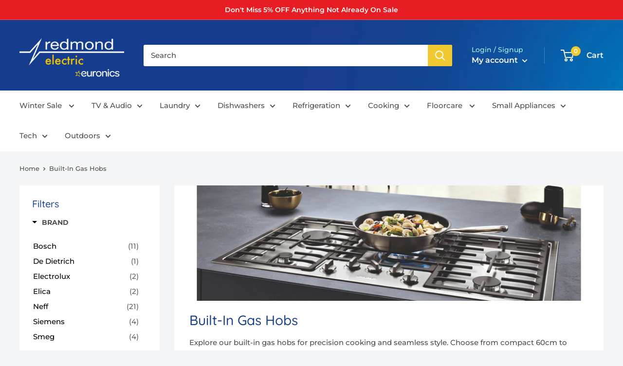

--- FILE ---
content_type: text/javascript; charset=utf-8
request_url: https://services.mybcapps.com/bc-sf-filter/filter?t=1769030739492&_=pf&shop=redmond-electric-gorey.myshopify.com&page=1&limit=24&sort=price-ascending&display=grid&collection_scope=231214645447&tag=&product_available=false&variant_available=false&build_filter_tree=true&check_cache=true&sid=835b865d-1acf-4b14-9408-beae0b2961e6&callback=BoostPFSFilterCallback&event_type=init
body_size: 16043
content:
/**/ typeof BoostPFSFilterCallback === 'function' && BoostPFSFilterCallback({"total_product":45,"total_collection":0,"total_page":0,"from_cache":false,"products":[{"body_html":" N 30, Gas hob, 60 cm, Enamel, Black The gas hob with lateral dials with more space in the gaps - for easy cleaning. Sword Dials Easy control and easy cleaning. Cast Iron Finish Pan Supports: Stability for your pots and pans. Gas Safety Cut-Off: Safety first! No flame, no gas flow. Biomethane Ready: Power your hob with renewable biomethane gas. Additional Information Design enamel surface, black Cast iron finish pan supports with rubber feet Usage convenience Design co-ordinated control dials, right: access dials on the side with strong grip for effortless turning. Ignition via control dials: just push and turn the dials to ignite the flame. Burners and power 4 burner hob Left front: High-speed burner up to 3 KW (depending on gas type) Left rear: Standard burner up to 1.75 KW (depending on gas type) Right rear: Standard burner up to 1.75 KW (depending on gas type) Right front: Economy burner up to 1 KW (depending on gas type) Cleaning Wider distance between dials for better cleaning. Safety Flame failure safety device: prevents unwanted gas flow when flame goes out. Installation (gas types &amp; measurements) Usable for: Nat gas L/LL G25/20mbar(DE) NG H/E 20mbar, E+ 20/25mbar Natural gas H 25 mbar (HU) Natural gas L 25 mbar (NL) Liquid gas G30,31 28-30/37mbar Liquid gas G30 37 mbar (PL) Liquid gas 50 mbar Factory set for connection to mains gas Nozzle set for LPG jets (28-30/37mbar) included. Nozzles for all other gas types can be ordered via the customer service. For nozzle change, please contact the customer service. Dimensions of the product (HxWxD mm): 51.8 x 580 x 510 Required niche size for installation (HxWxD mm) : 45 x 560 x (480 - 490) Min. worktop thickness: 20 mm Power cord: 1 m Connected load: 7.5 KW ","skus":["T26BKP6S0"],"available":true,"created_at":"2025-08-02T13:04:49Z","review_count":0,"variants":[{"merged_options":["title:Default Title"],"inventory_quantity":0,"image":null,"original_merged_options":["title:Default Title"],"compare_at_price":"249.00","inventory_management":"shopify","available":true,"weight":10,"title":"Default Title","inventory_policy":"continue","weight_unit":"kg","price":"249.00","id":52179709165901,"sku":"T26BKP6S0","barcode":null}],"media":[],"title":"N 30, 60cm Built-In Gas Hob | Enamel Black","price_min":249,"images_info":[{"src":"https://cdn.shopify.com/s/files/1/0267/9501/6391/files/T26BKP6S0a.png?v=1754140192","width":1100,"alt":"Neff N 30, 60cm Built-In Gas Hob | Enamel Black - T26BKP6S0 Redmond Electric Gorey","id":56679922368845,"position":1,"height":900},{"src":"https://cdn.shopify.com/s/files/1/0267/9501/6391/files/T26BKP6S0c.png?v=1754140192","width":1100,"alt":"Neff N 30, 60cm Built-In Gas Hob | Enamel Black - T26BKP6S0 Redmond Electric Gorey","id":56679922270541,"position":2,"height":900},{"src":"https://cdn.shopify.com/s/files/1/0267/9501/6391/files/T26BKP6S0b.png?v=1754140192","width":1100,"alt":"Neff N 30, 60cm Built-In Gas Hob | Enamel Black - T26BKP6S0 Redmond Electric Gorey","id":56679922336077,"position":3,"height":900},{"src":"https://cdn.shopify.com/s/files/1/0267/9501/6391/files/T26BKP6S0e.png?v=1754140192","width":1100,"alt":"Neff N 30, 60cm Built-In Gas Hob | Enamel Black - T26BKP6S0 Redmond Electric Gorey","id":56679922237773,"position":4,"height":900},{"src":"https://cdn.shopify.com/s/files/1/0267/9501/6391/files/T26BKP6S0d.png?v=1754140192","width":1100,"alt":"Neff N 30, 60cm Built-In Gas Hob | Enamel Black - T26BKP6S0 Redmond Electric Gorey","id":56679922303309,"position":5,"height":900},{"src":"https://cdn.shopify.com/s/files/1/0267/9501/6391/files/T27GKQ8N0a_e71f16ce-73e2-413e-bc81-ea5647713483.png?v=1754140192","width":1100,"alt":"Neff N 30, 60cm Built-In Gas Hob | Enamel Black - T26BKP6S0 Redmond Electric Gorey","id":56679922434381,"position":6,"height":900},{"src":"https://cdn.shopify.com/s/files/1/0267/9501/6391/files/T27GKQ8N0b_a89c42d9-237e-4398-80e1-f8813211d296.png?v=1754140192","width":1100,"alt":"Neff N 30, 60cm Built-In Gas Hob | Enamel Black - T26BKP6S0 Redmond Electric Gorey","id":56679922401613,"position":7,"height":900}],"review_ratings":0,"template_suffix":"","updated_at":"2025-12-02T10:27:50Z","collections":[{"template_suffix":"","handle":"built-in-gas-hobs","id":231214645447,"sort_value":"223","title":"Built-In Gas Hobs"},{"template_suffix":"","handle":"built-in-cooking-appliances","id":231214416071,"sort_value":"0m","title":"Built-In Cooking Appliances"},{"template_suffix":"","handle":"neff-hobbs","id":643978101069,"sort_value":"4g0000000000z","title":"Neff Hobbs"}],"vendor":"Neff","percent_sale_min":0,"best_selling_rank":999999,"html":{"theme_id":0,"value":""},"id":10198874292557,"published_at":"2025-08-02T13:09:50Z","rio_ratings":[],"images":{"1":"https://cdn.shopify.com/s/files/1/0267/9501/6391/files/T26BKP6S0a.png?v=1754140192","2":"https://cdn.shopify.com/s/files/1/0267/9501/6391/files/T26BKP6S0c.png?v=1754140192","3":"https://cdn.shopify.com/s/files/1/0267/9501/6391/files/T26BKP6S0b.png?v=1754140192","4":"https://cdn.shopify.com/s/files/1/0267/9501/6391/files/T26BKP6S0e.png?v=1754140192","5":"https://cdn.shopify.com/s/files/1/0267/9501/6391/files/T26BKP6S0d.png?v=1754140192","6":"https://cdn.shopify.com/s/files/1/0267/9501/6391/files/T27GKQ8N0a_e71f16ce-73e2-413e-bc81-ea5647713483.png?v=1754140192","7":"https://cdn.shopify.com/s/files/1/0267/9501/6391/files/T27GKQ8N0b_a89c42d9-237e-4398-80e1-f8813211d296.png?v=1754140192"},"options_with_values":[{"original_name":"title","values":[{"image":null,"title":"Default Title"}],"name":"title","label":"Title","position":1}],"weight_min":10000,"handle":"n-30-60cm-built-in-gas-hob-enamel-black","compare_at_price_min":249,"barcodes":[],"tags":["5% Promo","60cm","Black","Colour_Black","Cooking","MDA PROMO","Neff","No Deal","Product Type_Hob","PT_Colour: Black","PT_Size: 60cm","PT_Special_Feature: FlameSelect Technology","Regular Price","Width_60cm"],"published_scope":"web","metafields":[],"product_type":"Built-In Gas Hob","weight_max":10000,"locations":[],"position":null,"compare_at_price_max":249,"product_category":"Cooktops","price_max":249},{"body_html":" N 30, Gas hob, 60 cm, Stainless steel The gas hob with lateral dials with more space in the gaps - for easy cleaning. Sword Dials Easy control and easy cleaning. Cast Iron Finish Pan Supports: Stability for your pots and pans. Gas Safety Cut-Off: Safety first! No flame, no gas flow. Biomethane Ready: Power your hob with renewable biomethane gas. Additional Information Design Stainless steel surface Cast iron finish pan supports with rubber feet Usage convenience Design co-ordinated control dials, right: access dials on the side with strong grip for effortless turning. Ignition via control dials: just push and turn the dials to ignite the flame. Burners and power 4 burner hob Left front: High-speed burner up to 3 KW (depending on gas type) Left rear: Standard burner up to 1.75 KW (depending on gas type) Right rear: Standard burner up to 1.75 KW (depending on gas type) Right front: Economy burner up to 1 KW (depending on gas type) Cleaning Wider distance between dials for better cleaning. Safety Flame failure safety device: prevents unwanted gas flow when flame goes out. Installation (gas types &amp; measurements) Usable for: Nat gas L/LL G25/20mbar(DE) NG H/E 20mbar, E+ 20/25mbar Natural gas H 25 mbar (HU) Natural gas L 25 mbar (NL) Liquid gas G30,31 28-30/37mbar Liquid gas G30 37 mbar (PL) Liquid gas 50 mbar Factory set for connection to mains gas Nozzle set for LPG jets (28-30/37mbar) included. Nozzles for all other gas types can be ordered via the customer service. For nozzle change, please contact the customer service. Dimensions of the product (HxWxD mm): 51.8 x 580 x 510 Required niche size for installation (HxWxD mm) : 45 x 560 x (480 - 490) Min. worktop thickness: 20 mm Power cord: 1 m Connected load: 7.5 KW ","skus":["T26BKP6N0"],"available":true,"created_at":"2025-08-02T12:44:46Z","review_count":0,"variants":[{"merged_options":["title:Default Title"],"inventory_quantity":0,"image":null,"original_merged_options":["title:Default Title"],"compare_at_price":"249.00","inventory_management":"shopify","available":true,"weight":10,"title":"Default Title","inventory_policy":"continue","weight_unit":"kg","price":"249.00","id":52179657720141,"sku":"T26BKP6N0","barcode":null}],"media":[],"title":"N 30, 60cm Built-In Gas Hob | Stainless Steel","price_min":249,"images_info":[{"src":"https://cdn.shopify.com/s/files/1/0267/9501/6391/files/T26BKP6N0E.png?v=1754139712","width":1100,"alt":"Neff N 30, 60cm Built-In Gas Hob | Stainless Steel - T26BKP6N0 Redmond Electric Gorey","id":56679864533325,"position":1,"height":900},{"src":"https://cdn.shopify.com/s/files/1/0267/9501/6391/files/T26BKP6N0B.png?v=1754139829","width":1100,"alt":"Neff N 30, 60cm Built-In Gas Hob | Stainless Steel - T26BKP6N0 Redmond Electric Gorey","id":56679864631629,"position":2,"height":900},{"src":"https://cdn.shopify.com/s/files/1/0267/9501/6391/files/T26BKP6N0D.png?v=1754139829","width":1100,"alt":"Neff N 30, 60cm Built-In Gas Hob | Stainless Steel - T26BKP6N0 Redmond Electric Gorey","id":56679864566093,"position":3,"height":900},{"src":"https://cdn.shopify.com/s/files/1/0267/9501/6391/files/T26BKP6N0A.png?v=1754139829","width":1100,"alt":"Neff N 30, 60cm Built-In Gas Hob | Stainless Steel - T26BKP6N0 Redmond Electric Gorey","id":56679864664397,"position":4,"height":900},{"src":"https://cdn.shopify.com/s/files/1/0267/9501/6391/files/T26BKP6N0BC.png?v=1754139829","width":1100,"alt":"Neff N 30, 60cm Built-In Gas Hob | Stainless Steel - T26BKP6N0 Redmond Electric Gorey","id":56679864598861,"position":5,"height":900},{"src":"https://cdn.shopify.com/s/files/1/0267/9501/6391/files/T27GKQ8N0b_a7d4ce46-0803-434d-bb15-9d291ee569af.png?v=1754139712","width":1100,"alt":"Neff N 30, 60cm Built-In Gas Hob | Stainless Steel - T26BKP6N0 Redmond Electric Gorey","id":56679864697165,"position":6,"height":900},{"src":"https://cdn.shopify.com/s/files/1/0267/9501/6391/files/T27GKQ8N0a_b6d3611b-84b8-4fbb-b261-b5cead5d72de.png?v=1754139712","width":1100,"alt":"Neff N 30, 60cm Built-In Gas Hob | Stainless Steel - T26BKP6N0 Redmond Electric Gorey","id":56679864729933,"position":7,"height":900}],"review_ratings":0,"template_suffix":"","updated_at":"2025-12-02T10:27:50Z","collections":[{"template_suffix":"","handle":"built-in-gas-hobs","id":231214645447,"sort_value":"221","title":"Built-In Gas Hobs"},{"template_suffix":"","handle":"built-in-cooking-appliances","id":231214416071,"sort_value":"0q","title":"Built-In Cooking Appliances"},{"template_suffix":"","handle":"neff-hobbs","id":643978101069,"sort_value":"4g000000001","title":"Neff Hobbs"}],"vendor":"Neff","percent_sale_min":0,"best_selling_rank":999999,"html":{"theme_id":0,"value":""},"id":10198866264397,"published_at":"2025-08-02T13:03:47Z","rio_ratings":[],"images":{"1":"https://cdn.shopify.com/s/files/1/0267/9501/6391/files/T26BKP6N0E.png?v=1754139712","2":"https://cdn.shopify.com/s/files/1/0267/9501/6391/files/T26BKP6N0B.png?v=1754139829","3":"https://cdn.shopify.com/s/files/1/0267/9501/6391/files/T26BKP6N0D.png?v=1754139829","4":"https://cdn.shopify.com/s/files/1/0267/9501/6391/files/T26BKP6N0A.png?v=1754139829","5":"https://cdn.shopify.com/s/files/1/0267/9501/6391/files/T26BKP6N0BC.png?v=1754139829","6":"https://cdn.shopify.com/s/files/1/0267/9501/6391/files/T27GKQ8N0b_a7d4ce46-0803-434d-bb15-9d291ee569af.png?v=1754139712","7":"https://cdn.shopify.com/s/files/1/0267/9501/6391/files/T27GKQ8N0a_b6d3611b-84b8-4fbb-b261-b5cead5d72de.png?v=1754139712"},"options_with_values":[{"original_name":"title","values":[{"image":null,"title":"Default Title"}],"name":"title","label":"Title","position":1}],"weight_min":10000,"handle":"n-30-60cm-built-in-gas-hob-stainless-steel","compare_at_price_min":249,"barcodes":[],"tags":["5% Promo","60cm","Colour_Stainless Steel","Cooking","MDA PROMO","Neff","No Deal","Product Type_Hob","PT_Colour: Stainless Steel","PT_Size: 60cm","PT_Special_Feature: FlameSelect Technology","Regular Price","Stainless Steel","Width_60cm"],"published_scope":"web","metafields":[],"product_type":"Built-In Gas Hob","weight_max":10000,"locations":[],"position":null,"compare_at_price_max":249,"product_category":"Cooktops","price_max":249},{"body_html":" Serie | 2 gas hob 60 cm Black Gas hob with side-mounted controls: the desired cooking zones can be conveniently operated from the side. Continuous cast-iron finish pan supports: for maximum stability. Biomethane ready: Your gas hob can also be powered with renewable biomethane gas. Sword knobs: for an ergonomic control. Surface colour: elegant black enamel design. Heavy-duty continuous surface grates can be easily and quickly cleaned in the dishwasher. Additional information Design Enamel surface, Black cast iron finish pan supports with rubber feet Usage convenience Design co-ordinated control dials: access dials on the side with strong grip for effortless turning. Ignition via control dials: just push and turn the dials to ignite the flame. Burners and power 4 gas burners Left front: High-speed burner up to 3 KW (depending on gas type) Left rear: Standard burner up to 1.7 KW (depending on gas type) Right rear: Standard burner up to 1.7 KW (depending on gas type) Right front: Economy burner up to 1 KW (depending on gas type) Safety Flame failure safety device: prevents unwanted gas flow when flame goes out. Installation (gas types &amp; measurements) Usable for: Nat gas L/LL G25/20mbar(DE) NG H/E 20mbar, E+ 20/25mbar Natural gas H 25 mbar (HU) Natural gas L 25 mbar (NL) Liquid gas G30,31 28-30/37mbar Liquid gas G30 37 mbar (PL) Liquid gas 50 mbar Pre-set for natural gas Nozzle set for LPG jets included. Connection to 28-30/37 mbar bottled gas. Nozzles for all other gas types can be ordered via the customer service. For nozzle change, please contact the customer service. Dimensions of the product (HxWxD mm): 56 x 580 x 510 Required niche size for installation (HxWxD mm) : 45 x 560 x (480 - 492) Min. worktop thickness: 30 mm Power cord: 1 m Connected load: 7.4 KW ","skus":["PBP6B6B60"],"available":false,"created_at":"2021-05-13T13:15:11Z","review_count":0,"variants":[{"merged_options":["title:Default Title"],"inventory_quantity":0,"image":null,"original_merged_options":["title:Default Title"],"compare_at_price":null,"inventory_management":"shopify","available":false,"weight":9,"title":"Default Title","inventory_policy":"deny","weight_unit":"kg","price":"259.00","id":39940103274695,"sku":"PBP6B6B60","barcode":"4242002833910"}],"media":[],"title":"60cm Built-In Gas Hob","price_min":259,"images_info":[{"src":"https://cdn.shopify.com/s/files/1/0267/9501/6391/products/PBP6B6B60.png?v=1649346599","width":1100,"alt":"60cm Built-In Gas Hob - Redmond Electric Gorey","id":29674564911358,"position":1,"height":900}],"review_ratings":0,"template_suffix":"","updated_at":"2025-12-02T10:17:06Z","collections":[{"template_suffix":"","sortOrder":"PRICE_ASC","handle":"built-in-gas-hobs","id":231214645447,"sort_value":"23x","title":"Built-In Gas Hobs"},{"template_suffix":"","handle":"bosch","id":639955272013,"sort_value":"ly","title":"Bosch"}],"vendor":"Bosch","percent_sale_min":0,"best_selling_rank":999999,"html":{"theme_id":0,"value":""},"id":6729435676871,"published_at":"2025-07-22T16:03:14Z","rio_ratings":[],"images":{"1":"https://cdn.shopify.com/s/files/1/0267/9501/6391/products/PBP6B6B60.png?v=1649346599"},"options_with_values":[{"original_name":"title","values":[{"image":null,"title":"Default Title"}],"name":"title","label":"Title","position":1}],"weight_min":9000,"handle":"bosch-60cm-built-in-gas-hob-pbp6b6b60","compare_at_price_min":null,"barcodes":["4242002833910"],"tags":["5% Promo","60cm","Bosch","Gas","MDA PROMO","No Deal","Product Type_Hob","PT_Colour: Black","PT_Size: 60cm","PT_Special_Feature: EasyClean","Regular Price"],"published_scope":"web","metafields":[],"product_type":"Gas Hob","weight_max":9000,"locations":[],"position":null,"compare_at_price_max":null,"product_category":null,"price_max":259},{"body_html":" Serie | 2 gas hob 60 cm Stainless steel Gas hob with side-mounted controls: the desired cooking zones can be conveniently operated from the side. Continuous cast-iron finish pan supports: for maximum stability. Biomethane ready: Your gas hob can also be powered with renewable biomethane gas. Sword knobs: for an ergonomic control. Surface colour: elegant stainless-steel design. The seamless, one-piece stainless steel design makes cleaning Simple. Additional information Design Stainless steel surface cast iron finish pan supports with rubber feet Usage convenience Design co-ordinated control dials: access dials on the side with strong grip for effortless turning. Ignition via control dials: just push and turn the dials to ignite the flame. Burners and power 4 gas burners Left front: High-speed burner up to 3 KW (depending on gas type) Left rear: Standard burner up to 1.7 KW (depending on gas type) Right rear: Standard burner up to 1.7 KW (depending on gas type) Right front: Economy burner up to 1 KW (depending on gas type) Safety Flame failure safety device: prevents unwanted gas flow when flame goes out. Installation (gas types &amp; measurements) Usable for: Nat gas L/LL G25/20mbar(DE) NG H/E 20mbar, E+ 20/25mbar Natural gas H 25 mbar (HU) Natural gas L 25 mbar (NL) Liquid gas G30,31 28-30/37mbar Liquid gas 50 mbar Liquid gas G30 37 mbar (PL) Pre-set for natural gas Nozzle set for LPG jets included. Connection to 28-30/37 mbar bottled gas. Nozzles for all other gas types can be ordered via the customer service. For nozzle change, please contact the customer service. Dimensions of the product (HxWxD mm): 56 x 580 x 510 Required niche size for installation (HxWxD mm) : 45 x 560 x (480 - 492) Min. worktop thickness: 30 mm Power cord: 1 m Connected load: 7.4 KW ","skus":["PBP6B5B60"],"available":true,"created_at":"2021-05-13T13:15:08Z","review_count":0,"variants":[{"merged_options":["title:Default Title"],"inventory_quantity":0,"image":null,"original_merged_options":["title:Default Title"],"compare_at_price":null,"inventory_management":"shopify","available":true,"weight":9,"title":"Default Title","inventory_policy":"continue","weight_unit":"kg","price":"269.00","id":39940103045319,"sku":"PBP6B5B60","barcode":"4242002821221"}],"media":[],"title":"60cm Built-In Gas Hob","price_min":269,"images_info":[{"src":"https://cdn.shopify.com/s/files/1/0267/9501/6391/products/PBP6B5B60.png?v=1649346679","width":1100,"alt":"60cm Built-In Gas Hob - Redmond Electric Gorey","id":29674575003902,"position":1,"height":900}],"review_ratings":0,"template_suffix":"","updated_at":"2026-01-21T19:34:18Z","collections":[{"template_suffix":"","sortOrder":"PRICE_ASC","handle":"built-in-gas-hobs","id":231214645447,"sort_value":"24","title":"Built-In Gas Hobs"},{"template_suffix":"","handle":"5-and-10-off-large-appliances","id":639083708749,"sort_value":"cy4","title":"5% off ONE and 10% off TWO or more Large Appliances"},{"template_suffix":"","handle":"bosch","id":639955272013,"sort_value":"dy","title":"Bosch"}],"vendor":"Bosch","percent_sale_min":0,"best_selling_rank":999999,"html":{"theme_id":0,"value":""},"id":6729435578567,"published_at":"2025-07-22T16:03:23Z","rio_ratings":[],"images":{"1":"https://cdn.shopify.com/s/files/1/0267/9501/6391/products/PBP6B5B60.png?v=1649346679"},"options_with_values":[{"original_name":"title","values":[{"image":null,"title":"Default Title"}],"name":"title","label":"Title","position":1}],"weight_min":9000,"handle":"bosch-60cm-built-in-gas-hob-pbp6b5b60","compare_at_price_min":null,"barcodes":["4242002821221"],"tags":["5% Promo","60cm","Bosch","Gas","MDA PROMO","No Deal","Product Type_Hob","PT_Colour: Stainless Steel","PT_Size: 60cm","PT_Special_Feature: EasyClean","Regular Price"],"published_scope":"web","metafields":[],"product_type":"Gas Hob","weight_max":9000,"locations":[],"position":null,"compare_at_price_max":null,"product_category":null,"price_max":269},{"body_html":" Serie | 4 gas hob 60 cm Black Gas hob with side-mounted controls. Pan Supports - continuous cast-iron finish pan supports for maximum stability and cooking convenience. Sword Knobs - a better feel and easier to operate, the new knob in an attractive design. Black surface - elegant and sophisticated design. Technical Specification Design Black surface Cast iron finish pan supports with rubber feet Usage convenience Design co-ordinated control dials: access dials on the side with strong grip for effortless turning. Ignition via control dials: just push and turn the dials to ignite the flame. Burners and power 4 burner hob Left front: High-speed burner up to 3 KW (depending on gas type) Left rear: Standard burner up to 1.7 KW (depending on gas type) Right rear: Standard burner up to 1.7 KW (depending on gas type) Right front: Economy burner up to 1 KW (depending on gas type) Safety Flame failure safety device: prevents unwanted gas flow when flame goes out. Installation (gas types &amp; measurements) Usable for: Nat gas L/LL G25/20mbar(DE) NG H/E 20mbar, E+ 20/25mbar Natural gas H 25 mbar (HU) Natural gas L 25 mbar (NL) Liquid gas G30,31 28-30/37mbar Liquid gas G30 37 mbar (PL) Liquid gas 50 mbar Factory set for connection to mains gas Nozzle set for LPG jets (28-30/37mbar) included. Nozzles for all other gas types can be ordered via the customer service. For nozzle change, please contact the customer service. Dimensions of the product (HxWxD mm): 56 x 580 x 510 Required niche size for installation (HxWxD mm) : 45 x 560 x (480 - 492) Min. worktop thickness: 30 mm Power cord: 1 m Connected load: 7.4 KW ","skus":["T26BR46S0"],"available":true,"created_at":"2021-05-13T12:52:01Z","review_count":0,"variants":[{"merged_options":["title:Default Title"],"inventory_quantity":0,"image":null,"original_merged_options":["title:Default Title"],"compare_at_price":null,"inventory_management":"shopify","available":true,"weight":9,"title":"Default Title","inventory_policy":"continue","weight_unit":"kg","price":"279.00","id":39940007985351,"sku":"T26BR46S0","barcode":""}],"media":[],"title":"60cm Built-In Gas Hob","price_min":279,"images_info":[{"src":"https://cdn.shopify.com/s/files/1/0267/9501/6391/products/T26BR46S0.png?v=1649775049","width":1100,"alt":"60cm Built-In Gas Hob - Redmond Electric Gorey","id":29710824734974,"position":1,"height":900}],"review_ratings":0,"template_suffix":"","updated_at":"2025-12-02T10:16:38Z","collections":[{"sortOrder":"PRICE_ASC","handle":"built-in-gas-hobs","id":231214645447,"sort_value":"3","title":"Built-In Gas Hobs"},{"template_suffix":"","handle":"cooking-winter-sales-deals","id":629319205197,"sort_value":"3f","title":"Cooking Winter Sales Deals"},{"template_suffix":"","handle":"neff-hobbs","id":643978101069,"sort_value":"3o","title":"Neff Hobbs"}],"vendor":"Neff","percent_sale_min":0,"best_selling_rank":999999,"html":{"theme_id":0,"value":""},"id":6729396256967,"published_at":"2025-07-22T16:03:30Z","rio_ratings":[],"images":{"1":"https://cdn.shopify.com/s/files/1/0267/9501/6391/products/T26BR46S0.png?v=1649775049"},"options_with_values":[{"original_name":"title","values":[{"image":null,"title":"Default Title"}],"name":"title","label":"Title","position":1}],"weight_min":9000,"handle":"neff-60cm-built-in-gas-hob-t26br46s0","compare_at_price_min":null,"barcodes":[],"tags":["5% Promo","60cm","Black","MDA PROMO","Neff","No Deal","Product Type_Hob","PT_Colour: Black","PT_Size: 60cm","PT_Special_Feature: EasyClean","Regular Price"],"published_scope":"web","metafields":[],"product_type":"Built-In Gas Hob","weight_max":9000,"locations":[],"position":null,"compare_at_price_max":null,"product_category":null,"price_max":279},{"body_html":" Serie | 4 gas hob 60 cm W hite Gas hob with side-mounted controls. Pan Supports - continuous cast-iron finish pan supports for maximum stability and cooking convenience. Sword Knobs - a better feel and easier to operate, the new knob in an attractive design. White surface - elegant and sophisticated design. Technical Specification Design White surface Cast iron finish pan supports with rubber feet Usage convenience Design co-ordinated control dials: access dials on the side with strong grip for effortless turning. Ignition via control dials: just push and turn the dials to ignite the flame. Burners and power 4 burner hob Left front: High-speed burner up to 3 KW (depending on gas type) Left rear: Standard burner up to 1.7 KW (depending on gas type) Right rear: Standard burner up to 1.7 KW (depending on gas type) Right front: Economy burner up to 1 KW (depending on gas type) Safety Flame failure safety device: prevents unwanted gas flow when flame goes out. Installation (gas types &amp; measurements) Usable for: Nat gas L/LL G25/20mbar(DE) NG H/E 20mbar, E+ 20/25mbar Natural gas H 25 mbar (HU) Natural gas L 25 mbar (NL) Liquid gas G30,31 28-30/37mbar Liquid gas G30 37 mbar (PL) Liquid gas 50 mbar Factory set for connection to mains gas Nozzle set for LPG jets (28-30/37mbar) included. Nozzles for all other gas types can be ordered via the customer service. For nozzle change, please contact the customer service. Dimensions of the product (HxWxD mm): 56 x 580 x 510 Required niche size for installation (HxWxD mm) : 45 x 560 x (480 - 492) Min. worktop thickness: 30 mm Power cord: 1 m Connected load: 7.4 KW ","skus":["T26BR46W0"],"available":true,"created_at":"2021-05-13T12:51:54Z","review_count":0,"variants":[{"merged_options":["title:Default Title"],"inventory_quantity":0,"image":null,"original_merged_options":["title:Default Title"],"compare_at_price":null,"inventory_management":"shopify","available":true,"weight":9,"title":"Default Title","inventory_policy":"continue","weight_unit":"kg","price":"279.00","id":39940006445255,"sku":"T26BR46W0","barcode":"4242004187295"}],"media":[],"title":"60cm Built-In Gas Hob","price_min":279,"images_info":[{"src":"https://cdn.shopify.com/s/files/1/0267/9501/6391/products/T26BR46W0.png?v=1649775152","width":1100,"alt":"60cm Built-In Gas Hob - Redmond Electric Gorey","id":29710835122430,"position":1,"height":900}],"review_ratings":0,"template_suffix":"","updated_at":"2025-12-29T00:36:54Z","collections":[{"sortOrder":"PRICE_ASC","handle":"built-in-gas-hobs","id":231214645447,"sort_value":"2x","title":"Built-In Gas Hobs"},{"template_suffix":"","handle":"cooking-winter-sales-deals","id":629319205197,"sort_value":"39","title":"Cooking Winter Sales Deals"},{"template_suffix":"","handle":"neff-hobbs","id":643978101069,"sort_value":"9","title":"Neff Hobbs"}],"vendor":"Neff","percent_sale_min":0,"best_selling_rank":999999,"html":{"theme_id":0,"value":""},"id":6729396191431,"published_at":"2025-07-22T16:04:13Z","rio_ratings":[],"images":{"1":"https://cdn.shopify.com/s/files/1/0267/9501/6391/products/T26BR46W0.png?v=1649775152"},"options_with_values":[{"original_name":"title","values":[{"image":null,"title":"Default Title"}],"name":"title","label":"Title","position":1}],"weight_min":9000,"handle":"neff-60cm-built-in-gas-hob-t26br46w0","compare_at_price_min":null,"barcodes":["4242004187295"],"tags":["5% Promo","60cm","MDA PROMO","Neff","No Deal","Product Type_Hob","PT_Colour: White","PT_Size: 60cm","PT_Special_Feature: EasyClean","Regular Price","White"],"published_scope":"web","metafields":[],"product_type":"Built-In Gas Hob","weight_max":9000,"locations":[],"position":null,"compare_at_price_max":null,"product_category":null,"price_max":279},{"body_html":" Serie | 4 gas hob 60 cm Stainless steel Gas hob with side-mounted controls. Pan Supports - continuous cast-iron finish pan supports for maximum stability and cooking convenience. Sword Knobs - a better feel and easier to operate, the new knob in an attractive design. Stainless steel surface - elegant and sophisticated design. Technical Specification Design Stainless steel surface Cast iron finish pan supports with rubber feet Usage convenience Design co-ordinated control dials: access dials on the side with strong grip for effortless turning. Ignition via control dials: just push and turn the dials to ignite the flame. Burners and power 4 burner hob Left front: High-speed burner up to 3 KW (depending on gas type) Left rear: Standard burner up to 1.7 KW (depending on gas type) Right rear: Standard burner up to 1.7 KW (depending on gas type) Right front: Economy burner up to 1 KW (depending on gas type) Safety Flame failure safety device: prevents unwanted gas flow when flame goes out. Installation (gas types &amp; measurements) Usable for: Nat gas L/LL G25/20mbar(DE) NG H/E 20mbar, E+ 20/25mbar Natural gas H 25 mbar (HU) Natural gas L 25 mbar (NL) Liquid gas G30,31 28-30/37mbar Liquid gas G30 37 mbar (PL) Liquid gas 50 mbar Factory set for connection to mains gas Nozzle set for LPG jets (28-30/37mbar) included. Nozzles for all other gas types can be ordered via the customer service. For nozzle change, please contact the customer service. Dimensions of the product (HxWxD mm): 56 x 580 x 510 Required niche size for installation (HxWxD mm) : 45 x 560 x (480 - 492) Min. worktop thickness: 30 mm Power cord: 1 m Connected load: 7.4 KW ","skus":["T26BR46N0"],"available":true,"created_at":"2021-05-13T12:52:07Z","review_count":0,"variants":[{"merged_options":["title:Default Title"],"inventory_quantity":1,"image":null,"original_merged_options":["title:Default Title"],"compare_at_price":null,"inventory_management":"shopify","available":true,"weight":9,"title":"Default Title","inventory_policy":"continue","weight_unit":"kg","price":"279.00","id":39940008509639,"sku":"T26BR46N0","barcode":""}],"media":[],"title":"60cm Built-In Gas Hob","price_min":279,"images_info":[{"src":"https://cdn.shopify.com/s/files/1/0267/9501/6391/products/T26BR46N0.png?v=1649774960","width":1100,"alt":"60cm Built-In Gas Hob - Redmond Electric Gorey","id":29710815166718,"position":1,"height":900}],"review_ratings":0,"template_suffix":"","updated_at":"2026-01-21T19:55:24Z","collections":[{"template_suffix":"","sortOrder":"PRICE_ASC","handle":"built-in-gas-hobs","id":231214645447,"sort_value":"32","title":"Built-In Gas Hobs"},{"template_suffix":"","sortOrder":"CREATED_DESC","handle":"spring-deals-on-large-appliances","id":615806468429,"sort_value":"o8","title":"Spring Deals on Large Appliances"},{"template_suffix":"","handle":"cooking-winter-sales-deals","id":629319205197,"sort_value":"3","title":"Cooking Winter Sales Deals"},{"template_suffix":"","handle":"neff-hobbs","id":643978101069,"sort_value":"1k","title":"Neff Hobbs"},{"template_suffix":"","handle":"5-off-large-appliances","id":647180157261,"sort_value":"zjy00e","title":"5% OFF Large Appliances"},{"template_suffix":"","handle":"extra-5-off-sale","id":649228517709,"sort_value":"7a","title":"Extra 5% Off Sale"}],"vendor":"Neff","percent_sale_min":0,"best_selling_rank":999999,"html":{"theme_id":0,"value":""},"id":6729396486343,"published_at":"2025-07-22T16:03:29Z","rio_ratings":[],"images":{"1":"https://cdn.shopify.com/s/files/1/0267/9501/6391/products/T26BR46N0.png?v=1649774960"},"options_with_values":[{"original_name":"title","values":[{"image":null,"title":"Default Title"}],"name":"title","label":"Title","position":1}],"weight_min":9000,"handle":"neff-60cm-built-in-gas-hob-t26br46n0","compare_at_price_min":null,"barcodes":[],"tags":["5% Promo","60cm","Cooking","MDA PROMO","Neff","No Deal","Product Type_Hob","PT_Colour: Stainless Steel","PT_Size: 60cm","PT_Special_Feature: EasyClean","Regular Price","Stainless Steel"],"published_scope":"web","metafields":[],"product_type":"Built-In Gas Hob","weight_max":9000,"locations":[],"position":null,"compare_at_price_max":null,"product_category":"Cooktops","price_max":279},{"body_html":" An Always Shining Hob With Easy2Clean Stainless Steel The Easy2Clean stainless steel coating of the hob allows you to save time and energy because, being stain and scratch resistant, it can be easily cleaned with a damp cloth. Always Reliable Cooking With StepPower Precisely adjust the flame thanks to the controls of the StepPower gas hob. Being able to select a heat level from 1 to 9, setting the right power level is easy and you don’t need to bend down to check the flame. Speed Burners: To Heat Pots And Pans Faster Speed Burners are the fastest and most efficient way to cook. Unlike the burners of traditional gas hobs, Speed Burners consume 20% less energy. They also carefully focus the flame to heat the bottoms of pots and pans quickly Powerful Wok For Stronger Flavours Enhance the flavor of your food with our Powerful Wok burner. It delivers high temperatures, perfect for searing fresh prawns or cooking delicious sauces. Create delicious flavors with the powerful flame of our burner. Get A Professional Look With Cast Iron Pan Supports To give a professional finish to your hob, use our cast iron pan supports. These sturdy stands provide a stable base for cooking. Thanks to their durable material, they will last for years. Product Specification: Special Characteristics: Easy Clean Coating Colour: Stainless Steel Manufacturer: Electrolux Hob Type: Gas Hob Controlling: From Hob Number Of Burners: 4 Functions: Knobs 1st Heat Element: Type: Wok Diameter: 12,8 cm Max. Power: 4000 W 2nd Heat Element: Type: Gas Diameter: 5,4 cm Max. Power: 1000 W 3rd Heat Element: Type: Gas Diameter: 7 cm Max. Power: 1900 W 4th Heat Element: Type: Gas Diameter: 7 cm Max. Power: 1900 W Dimensions: Width: 59.5 cm Depth: 51 cm ","skus":["KGS64362XX"],"available":true,"created_at":"2025-03-12T15:49:47Z","review_count":0,"variants":[{"merged_options":["title:Default Title"],"inventory_quantity":3,"image":null,"original_merged_options":["title:Default Title"],"compare_at_price":"299.00","inventory_management":"shopify","available":true,"weight":9,"title":"Default Title","inventory_policy":"deny","weight_unit":"kg","price":"299.00","id":51238404194637,"sku":"KGS64362XX","barcode":null}],"media":[],"title":"60cm Slim Line Gas Hob with WOK Burner | Stainless Steel","price_min":299,"images_info":[{"src":"https://cdn.shopify.com/s/files/1/0267/9501/6391/files/KGS64362XXa.png?v=1741798406","width":1100,"alt":"Electrolux 60cm Slim Line Gas Hob with WOK Burner | Stainless Steel - KGS64362XX Redmond Electric Gorey","id":54160066937165,"position":1,"height":900},{"src":"https://cdn.shopify.com/s/files/1/0267/9501/6391/files/KGS64362XXb.png?v=1741798406","width":1100,"alt":"Electrolux 60cm Slim Line Gas Hob with WOK Burner | Stainless Steel - KGS64362XX Redmond Electric Gorey","id":54160066904397,"position":2,"height":900},{"src":"https://cdn.shopify.com/s/files/1/0267/9501/6391/files/KGS64362XXd.png?v=1741798406","width":1100,"alt":"Electrolux 60cm Slim Line Gas Hob with WOK Burner | Stainless Steel - KGS64362XX Redmond Electric Gorey","id":54160066838861,"position":3,"height":900},{"src":"https://cdn.shopify.com/s/files/1/0267/9501/6391/files/KGS64362XXc.png?v=1741798406","width":1100,"alt":"Electrolux 60cm Slim Line Gas Hob with WOK Burner | Stainless Steel - KGS64362XX Redmond Electric Gorey","id":54160066871629,"position":4,"height":900}],"review_ratings":0,"template_suffix":"","updated_at":"2026-01-21T19:27:34Z","collections":[{"template_suffix":"","handle":"built-in-gas-hobs","id":231214645447,"sort_value":"62","title":"Built-In Gas Hobs"},{"template_suffix":"","handle":"built-in-cooking-appliances","id":231214416071,"sort_value":"3n","title":"Built-In Cooking Appliances"},{"template_suffix":"","handle":"5-and-10-off-large-appliances","id":639083708749,"sort_value":"fm5","title":"5% off ONE and 10% off TWO or more Large Appliances"},{"template_suffix":"","handle":"electrolux","id":643664478541,"sort_value":"0z10o","title":"Electrolux"},{"template_suffix":"","handle":"extra-5-off-sale","id":649228517709,"sort_value":"bm1","title":"Extra 5% Off Sale"}],"vendor":"Electrolux","percent_sale_min":0,"best_selling_rank":999999,"html":{"theme_id":0,"value":""},"id":9999026422093,"published_at":"2025-07-22T16:08:23Z","rio_ratings":[],"images":{"1":"https://cdn.shopify.com/s/files/1/0267/9501/6391/files/KGS64362XXa.png?v=1741798406","2":"https://cdn.shopify.com/s/files/1/0267/9501/6391/files/KGS64362XXb.png?v=1741798406","3":"https://cdn.shopify.com/s/files/1/0267/9501/6391/files/KGS64362XXd.png?v=1741798406","4":"https://cdn.shopify.com/s/files/1/0267/9501/6391/files/KGS64362XXc.png?v=1741798406"},"options_with_values":[{"original_name":"title","values":[{"image":null,"title":"Default Title"}],"name":"title","label":"Title","position":1}],"weight_min":9000,"handle":"60cm-slim-line-gas-hob-with-wok-burner-stainless-steel","compare_at_price_min":299,"barcodes":[],"tags":["5% Promo","Cooking","MDA PROMO","No Deal","PT_Colour: Stainless Steel","PT_Size: 60cm","PT_Special_Feature: SpeedBurner","Regular Price"],"published_scope":"web","metafields":[],"product_type":"Gas Hob","weight_max":9000,"locations":[],"position":null,"compare_at_price_max":299,"product_category":"Cooktops","price_max":299},{"body_html":" IQ300, Gas hob, 60 cm, Stainless steel The gas hob with front-mounted controls. High-quality materials and workmanship – continuous cast-iron pan supports. Biomethane ready – Power your gas hob with renewable biomethane gas. The sword knob combines highest ease of use with modern design. The uniquely beautiful stainless-steel surface design. Additional Information ","skus":["EG6B5PB90"],"available":true,"created_at":"2024-07-22T11:34:13Z","review_count":0,"variants":[{"merged_options":["title:Default Title"],"inventory_quantity":0,"image":null,"original_merged_options":["title:Default Title"],"compare_at_price":"299.00","inventory_management":"shopify","available":true,"weight":9,"title":"Default Title","inventory_policy":"continue","weight_unit":"kg","price":"299.00","id":49870625079629,"sku":"EG6B5PB90","barcode":"4242003836408"}],"media":[],"title":"iQ300 60cm Built-In Gas Hob | Stainless Steel","price_min":299,"images_info":[{"src":"https://cdn.shopify.com/s/files/1/0267/9501/6391/files/EG6B5PB90af.png?v=1721648489","width":1100,"alt":"Siemens iQ300 60cm Built-In Gas Hob | Stainless Steel EG6B5PB90 Redmond Electric Gorey","id":51264960627021,"position":1,"height":900},{"src":"https://cdn.shopify.com/s/files/1/0267/9501/6391/files/EG6B5PB90b_8e6e62b3-6df6-410c-9610-27170e6b3e23.png?v=1721648488","width":1100,"alt":"Siemens iQ300 60cm Built-In Gas Hob | Stainless Steel EG6B5PB90 Redmond Electric Gorey","id":51264960561485,"position":2,"height":900},{"src":"https://cdn.shopify.com/s/files/1/0267/9501/6391/files/EG6B5PB90c_7d8ae46b-4255-4f39-80d5-378d941fefc9.png?v=1721648489","width":1100,"alt":"Siemens iQ300 60cm Built-In Gas Hob | Stainless Steel EG6B5PB90 Redmond Electric Gorey","id":51264960528717,"position":3,"height":900},{"src":"https://cdn.shopify.com/s/files/1/0267/9501/6391/files/EG6B5PB90ba.png?v=1721648489","width":1100,"alt":"Siemens iQ300 60cm Built-In Gas Hob | Stainless Steel EG6B5PB90 Redmond Electric Gorey","id":51264960495949,"position":4,"height":900},{"src":"https://cdn.shopify.com/s/files/1/0267/9501/6391/files/EG6B5PB90f_9c6dc205-ed7e-454b-a7ac-9df75c394e6d.png?v=1721648489","width":1100,"alt":"Siemens iQ300 60cm Built-In Gas Hob | Stainless Steel EG6B5PB90 Redmond Electric Gorey","id":51264960463181,"position":5,"height":900},{"src":"https://cdn.shopify.com/s/files/1/0267/9501/6391/files/EG6B5PB90ee.png?v=1721648488","width":1100,"alt":"Siemens iQ300 60cm Built-In Gas Hob | Stainless Steel EG6B5PB90 Redmond Electric Gorey","id":51264960594253,"position":6,"height":900}],"review_ratings":0,"template_suffix":"","updated_at":"2025-12-02T10:21:22Z","collections":[{"template_suffix":"","handle":"built-in-gas-hobs","id":231214645447,"sort_value":"61r","title":"Built-In Gas Hobs"}],"vendor":"Siemens","percent_sale_min":0,"best_selling_rank":999999,"html":{"theme_id":0,"value":""},"id":9668358275405,"published_at":"2025-07-22T16:10:02Z","rio_ratings":[],"images":{"1":"https://cdn.shopify.com/s/files/1/0267/9501/6391/files/EG6B5PB90af.png?v=1721648489","2":"https://cdn.shopify.com/s/files/1/0267/9501/6391/files/EG6B5PB90b_8e6e62b3-6df6-410c-9610-27170e6b3e23.png?v=1721648488","3":"https://cdn.shopify.com/s/files/1/0267/9501/6391/files/EG6B5PB90c_7d8ae46b-4255-4f39-80d5-378d941fefc9.png?v=1721648489","4":"https://cdn.shopify.com/s/files/1/0267/9501/6391/files/EG6B5PB90ba.png?v=1721648489","5":"https://cdn.shopify.com/s/files/1/0267/9501/6391/files/EG6B5PB90f_9c6dc205-ed7e-454b-a7ac-9df75c394e6d.png?v=1721648489","6":"https://cdn.shopify.com/s/files/1/0267/9501/6391/files/EG6B5PB90ee.png?v=1721648488"},"options_with_values":[{"original_name":"title","values":[{"image":null,"title":"Default Title"}],"name":"title","label":"Title","position":1}],"weight_min":9000,"handle":"iq300-60cm-built-in-gas-hob-stainless-steel-1","compare_at_price_min":299,"barcodes":["4242003836408"],"tags":["5% Promo","60cm","MDA PROMO","No Deal","Product Type_Hob","PT_Colour: Stainless Steel","PT_Size: 60cm","Regular Price","Siemens"],"published_scope":"web","metafields":[],"product_type":"Gas Hob","weight_max":9000,"locations":[],"position":null,"compare_at_price_max":299,"product_category":"Kitchen Appliances","price_max":299},{"body_html":" Serie | 4 gas hob 60 cm Stainless steel The gas hob with front-mounted controls: the desired cooking zones can be conveniently operated from the front. Continuous cast-iron pan supports: for maximum stability. Biomethane ready: Your gas hob can also be powered with renewable biomethane gas. Sword knobs: for an ergonomic control. Surface colour: elegant stainless-steel design. The seamless, one-piece stainless steel design makes cleaning Simple. Additional information Design Stainless steel surface Cast iron pan supports Usage convenience Design co-ordinated control dials: easily access dials in front with strong grip for effortless turning. Ignition via control dials: just push and turn the dials to ignite the flame. Burners and power 4 gas burners Left front: Standard burner up to 1.75 KW (depending on gas type) Left rear: Standard burner up to 1.75 KW (depending on gas type) Right rear: High-speed burner up to 3 KW (depending on gas type) Right front: Economy burner up to 1 KW (depending on gas type) Safety Flame failure safety device: prevents unwanted gas flow when flame goes out. Installation (gas types &amp; measurements) Pre-set for natural gas Nozzle set for LPG jets included. Connection to 28-30/37 mbar bottled gas. Nozzles for all other gas types can be ordered via the customer service. For nozzle change, please contact the customer service. Dimensions of the product (HxWxD mm): 53 x 582 x 520 Required niche size for installation (HxWxD mm) : 45 x 560 x (480 - 492) Min. worktop thickness: 30 mm Power cord: 1 m Connected load: 7.5 KW ","skus":["PGP6B5B90"],"available":true,"created_at":"2021-05-13T13:15:17Z","review_count":0,"variants":[{"merged_options":["title:Default Title"],"inventory_quantity":-2,"image":null,"original_merged_options":["title:Default Title"],"compare_at_price":"319.00","inventory_management":"shopify","available":true,"weight":9,"title":"Default Title","inventory_policy":"continue","weight_unit":"kg","price":"319.00","id":39940103405767,"sku":"PGP6B5B90","barcode":"4242005119318"}],"media":[],"title":"60cm Built-In Gas Hob","price_min":319,"images_info":[{"src":"https://cdn.shopify.com/s/files/1/0267/9501/6391/products/PGP6B5B90.png?v=1649346506","width":1100,"alt":"60cm Built-In Gas Hob - Redmond Electric Gorey","id":29674554556670,"position":1,"height":900}],"review_ratings":0,"template_suffix":"","updated_at":"2026-01-20T13:09:46Z","collections":[{"sortOrder":"PRICE_ASC","handle":"built-in-gas-hobs","id":231214645447,"sort_value":"6t","title":"Built-In Gas Hobs"},{"template_suffix":"","handle":"cooking-winter-sales-deals","id":629319205197,"sort_value":"3l","title":"Cooking Winter Sales Deals"},{"template_suffix":"","handle":"bosch","id":639955272013,"sort_value":"7z1y","title":"Bosch"}],"vendor":"Bosch","percent_sale_min":0,"best_selling_rank":999999,"html":{"theme_id":0,"value":""},"id":6729435807943,"published_at":"2025-07-22T16:03:13Z","rio_ratings":[],"images":{"1":"https://cdn.shopify.com/s/files/1/0267/9501/6391/products/PGP6B5B90.png?v=1649346506"},"options_with_values":[{"original_name":"title","values":[{"image":null,"title":"Default Title"}],"name":"title","label":"Title","position":1}],"weight_min":9000,"handle":"bosch-60cm-built-in-gas-hob-pgp6b5b90","compare_at_price_min":319,"barcodes":["4242005119318"],"tags":["5% Promo","60cm","Bosch","Gas","MDA PROMO","No Deal","Product Type_Hob","PT_Colour: Stainless Steel","PT_Size: 60cm","PT_Special_Feature: EasyClean","Regular Price"],"published_scope":"web","metafields":[],"product_type":"Gas Hob","weight_max":9000,"locations":[],"position":null,"compare_at_price_max":319,"product_category":null,"price_max":319},{"body_html":" N 70 gas hob 60 cm Stainless steel FlameSelect® – Gain ultimate control of your flame. Pan Supports - continuous cast-iron pan supports for maximum stability and cooking convenience. Wok Burner - powerful cooking at up to 3.5 kW. Biomethane ready – Power your hob with renewable biomethane gas. Sword Knobs - a better feel and easier to operate, the new knob in an attractive design. Technical Specification Design Basic surface material - Stainless steel Colour of appliance - Stainless steel Frame type - Frameless Flushmount - No Material of pan supports - Cast iron with rubber feet Flat burner - No Installation Gas type - Nat gas H/E/(L) 20 (25) mbar Alternative gas type - Nat gas L/LL G25/20mbar(DE), Natural gas H 25 mbar (HU), Natural gas L 25 mbar (NL), Liquid gas G30,31 28-30/37mbar, Liquid gas G30 37 mbar (PL), Liquid gas 50 mbar Nozzle set included for alternative gas type - Liquid gas G30,31 28-30/37mbar Type of appliance width - 60 cm Dimensions - 53 x 582 x 520 mm Dimensions of the packed product (HxWxD) - 141 x 651 x 578 mm Required niche size for installation (HxWxD) - 45 x 560-562 x 480-492 mm Minimum worktop thickness - 30 mm Length electrical supply cord - 100.0 cm Plug type - no plug (electrical connection by electrician) Gas connection rating - 8000 W Burners and power Number of cooking zones - 4 Dual wok burner - No Power of the heating elements - 1 x 1.0 KW, 1 x 3.5 KW, 2 x 1.75 KW Type Cooking zone - Standard burner, Standard burner, Economy burner, WOK burner Comfort FlameSelect with 9 steps - Yes Display - No Dishwasher suitable pan support - No Location of control panel - Front Type of control setting devices - sword knobs Hob ignition - Knob ignition One piece burner - No Connectivity Home Connect ¹ - No Control your hood with your Home Connect hob - No Smart Hood Automatic - No Smart Home Trigger for individual configuration - No Updateable appliance (available with connected Home Connect account): keep appliance always up to date with latest status of software. - No Safety Safety device - Flame failure safety device Residual heat indicator - without Main on/off switch - No ","skus":["T26DS59N0"],"available":false,"created_at":"2025-05-26T12:04:48Z","review_count":0,"variants":[{"merged_options":["title:Default Title"],"inventory_quantity":0,"image":null,"original_merged_options":["title:Default Title"],"compare_at_price":"349.00","inventory_management":"shopify","available":false,"weight":9,"title":"Default Title","inventory_policy":"deny","weight_unit":"kg","price":"349.00","id":51723966873933,"sku":"T26DS59N0","barcode":"4242004203438"}],"media":[],"title":"N 70, 60cm Built-In Gas Hob with FlameSelect | Stainless Steel","price_min":349,"images_info":[{"src":"https://cdn.shopify.com/s/files/1/0267/9501/6391/files/T26DS59N0a.png?v=1748262057","width":1100,"alt":"Neff N 70, 60cm Built-In Gas Hob with FlameSelect | Stainless Steel - T26DS59N0 Redmond Electric Gorey","id":55400796029261,"position":1,"height":900},{"src":"https://cdn.shopify.com/s/files/1/0267/9501/6391/files/T26DS59N0be.png?v=1748262057","width":1100,"alt":"Neff N 70, 60cm Built-In Gas Hob with FlameSelect | Stainless Steel - T26DS59N0 Redmond Electric Gorey","id":55400795832653,"position":2,"height":900},{"src":"https://cdn.shopify.com/s/files/1/0267/9501/6391/files/T26DS59N0b.png?v=1748262057","width":1100,"alt":"Neff N 70, 60cm Built-In Gas Hob with FlameSelect | Stainless Steel - T26DS59N0 Redmond Electric Gorey","id":55400795963725,"position":3,"height":900},{"src":"https://cdn.shopify.com/s/files/1/0267/9501/6391/files/T26DS59N0ba.png?v=1748262057","width":1100,"alt":"Neff N 70, 60cm Built-In Gas Hob with FlameSelect | Stainless Steel - T26DS59N0 Redmond Electric Gorey","id":55400795865421,"position":4,"height":900},{"src":"https://cdn.shopify.com/s/files/1/0267/9501/6391/files/T26DS59N0bc.png?v=1748262057","width":1100,"alt":"Neff N 70, 60cm Built-In Gas Hob with FlameSelect | Stainless Steel - T26DS59N0 Redmond Electric Gorey","id":55400795898189,"position":5,"height":900},{"src":"https://cdn.shopify.com/s/files/1/0267/9501/6391/files/T26DS59N0bd.png?v=1748262057","width":1100,"alt":"Neff N 70, 60cm Built-In Gas Hob with FlameSelect | Stainless Steel - T26DS59N0 Redmond Electric Gorey","id":55400795930957,"position":6,"height":900},{"src":"https://cdn.shopify.com/s/files/1/0267/9501/6391/files/T26DS59N0bf.png?v=1748262057","width":1100,"alt":"Neff N 70, 60cm Built-In Gas Hob with FlameSelect | Stainless Steel - T26DS59N0 Redmond Electric Gorey","id":55400795799885,"position":7,"height":900},{"src":"https://cdn.shopify.com/s/files/1/0267/9501/6391/files/T26DS59N0baa.png?v=1748262054","width":1100,"alt":"Neff N 70, 60cm Built-In Gas Hob with FlameSelect | Stainless Steel - T26DS59N0 Redmond Electric Gorey","id":55400795734349,"position":8,"height":900}],"review_ratings":0,"template_suffix":"","updated_at":"2026-01-21T19:54:20Z","collections":[{"template_suffix":"","handle":"built-in-gas-hobs","id":231214645447,"sort_value":"900m","title":"Built-In Gas Hobs"},{"template_suffix":"","handle":"neff-hobbs","id":643978101069,"sort_value":"0i9","title":"Neff Hobbs"}],"vendor":"Neff","percent_sale_min":0,"best_selling_rank":999999,"html":{"theme_id":0,"value":""},"id":10100775944525,"published_at":"2025-07-22T16:08:00Z","rio_ratings":[],"images":{"1":"https://cdn.shopify.com/s/files/1/0267/9501/6391/files/T26DS59N0a.png?v=1748262057","2":"https://cdn.shopify.com/s/files/1/0267/9501/6391/files/T26DS59N0be.png?v=1748262057","3":"https://cdn.shopify.com/s/files/1/0267/9501/6391/files/T26DS59N0b.png?v=1748262057","4":"https://cdn.shopify.com/s/files/1/0267/9501/6391/files/T26DS59N0ba.png?v=1748262057","5":"https://cdn.shopify.com/s/files/1/0267/9501/6391/files/T26DS59N0bc.png?v=1748262057","6":"https://cdn.shopify.com/s/files/1/0267/9501/6391/files/T26DS59N0bd.png?v=1748262057","7":"https://cdn.shopify.com/s/files/1/0267/9501/6391/files/T26DS59N0bf.png?v=1748262057","8":"https://cdn.shopify.com/s/files/1/0267/9501/6391/files/T26DS59N0baa.png?v=1748262054"},"options_with_values":[{"original_name":"title","values":[{"image":null,"title":"Default Title"}],"name":"title","label":"Title","position":1}],"weight_min":9000,"handle":"n-70-60cm-built-in-gas-hob-with-flameselect-stainless-steel","compare_at_price_min":349,"barcodes":["4242004203438"],"tags":["20Eur","5% Promo","60cm","Cooking","MDA PROMO","Neff","No Deal","Product Type_Hob","PT_Colour: Stainless Steel","PT_Size: 60cm","PT_Special_Feature: FlameSelect Technology","Regular Price","Stainless Steel"],"published_scope":"web","metafields":[],"product_type":"Built-In Gas Hob","weight_max":9000,"locations":[],"position":null,"compare_at_price_max":349,"product_category":"Cooktops","price_max":349},{"body_html":" Serie | 6 gas hob 60 cm Stainless steel The stainless-steel gas hob with FlameSelect: achieve perfect cooking results thanks to nine precisely defined power levels. FlameSelect: for a precise adjustment of the flame in nine defined levels. Continuous cast-iron pan support: for high firmness and stability of cookware. Biomethane ready: Your gas hob can also be powered with renewable biomethane gas. Sword knobs: for an ergonomic control. Surface colour: elegant stainless-steel design. Additional information Design Stainless steel surface Cast iron pan supports Usage convenience FlameSelect: precisely control and adjust the flame in nine defined levels. Design co-ordinated control dials: easily access dials in front with strong grip for effortless turning. Ignition via control dials: just push and turn the dials to ignite the flame. Burners and power 4 gas burners Left front: Standard burner up to 1.75 KW (depending on gas type) Left rear: Standard burner up to 1.75 KW (depending on gas type) Right rear: High-speed burner up to 3 KW (depending on gas type) Right front: Economy burner up to 1 KW (depending on gas type) Safety Flame failure safety device: prevents unwanted gas flow when flame goes out. Installation (gas types &amp; measurements) Usable for: Nat gas L/LL G25/20mbar(DE) NG H/E 20mbar, E+ 20/25mbar Natural gas H 25 mbar (HU) Natural gas L 25 mbar (NL) Liquid gas G30,31 28-30/37mbar Liquid gas G30 37 mbar (PL) Liquid gas 50 mbar Pre-set for natural gas Nozzle set for LPG jets included. Connection to 28-30/37 mbar bottled gas. Nozzles for all other gas types can be ordered via the customer service. For nozzle change, please contact the customer service. Dimensions of the product (HxWxD mm): 53 x 582 x 520 Required niche size for installation (HxWxD mm) : 45 x 560 x (480 - 492) Min. worktop thickness: 30 mm Power cord: 1 m Connected load: 7.5 KW ","skus":["PCP6A5B90"],"available":true,"created_at":"2021-05-13T13:15:20Z","review_count":0,"variants":[{"merged_options":["title:Default Title"],"inventory_quantity":0,"image":null,"original_merged_options":["title:Default Title"],"compare_at_price":"369.00","inventory_management":"shopify","available":true,"weight":9,"title":"Default Title","inventory_policy":"continue","weight_unit":"kg","price":"389.00","id":39940103471303,"sku":"PCP6A5B90","barcode":"4242002837468"}],"media":[],"title":"60cm Built-In Gas Hob","price_min":389,"images_info":[{"src":"https://cdn.shopify.com/s/files/1/0267/9501/6391/products/PCP6A5B90.png?v=1649346416","width":1100,"alt":"60cm Built-In Gas Hob - Redmond Electric Gorey","id":29674545053950,"position":1,"height":900}],"review_ratings":0,"template_suffix":"","updated_at":"2026-01-21T19:34:19Z","collections":[{"template_suffix":"","sortOrder":"PRICE_ASC","handle":"built-in-gas-hobs","id":231214645447,"sort_value":"91y","title":"Built-In Gas Hobs"},{"template_suffix":"","handle":"cooking-winter-sales-deals","id":629319205197,"sort_value":"5","title":"Cooking Winter Sales Deals"},{"template_suffix":"","handle":"5-and-10-off-large-appliances","id":639083708749,"sort_value":"r00a","title":"5% off ONE and 10% off TWO or more Large Appliances"},{"template_suffix":"","handle":"bosch","id":639955272013,"sort_value":"lq","title":"Bosch"}],"vendor":"Bosch","percent_sale_min":0,"best_selling_rank":999999,"html":{"theme_id":0,"value":""},"id":6729435873479,"published_at":"2025-07-22T16:03:12Z","rio_ratings":[],"images":{"1":"https://cdn.shopify.com/s/files/1/0267/9501/6391/products/PCP6A5B90.png?v=1649346416"},"options_with_values":[{"original_name":"title","values":[{"image":null,"title":"Default Title"}],"name":"title","label":"Title","position":1}],"weight_min":9000,"handle":"bosch-60cm-built-in-gas-hob-pcp6a5b90","compare_at_price_min":369,"barcodes":["4242002837468"],"tags":["5% Promo","60cm","Bosch","Gas","MDA PROMO","No Deal","Product Type_Hob","PT_Colour: Stainless Steel","PT_Size: 60cm","PT_Special_Feature: FlameSelect Technology","Regular Price"],"published_scope":"web","metafields":[],"product_type":"Gas Hob","weight_max":9000,"locations":[],"position":null,"compare_at_price_max":369,"product_category":null,"price_max":389},{"body_html":" N 70 gas hob 60 cm Stainless steel The gas hob with a stainless-steel surface design and adjustable FlameSelect. FlameSelect® – Gain ultimate control of your flame. Pan Supports - continuous cast-iron pan supports for maximum stability and cooking convenience. Sword Knobs - a better feel and easier to operate, the new knob in an attractive design Stainless steel surface - elegant and sophisticated design. Technical Specification Design Stainless steel surface black cast iron pan supports with protective rubber feet Usage convenience FlameSelect with 9 steps: precisely control and adjust the flame in nine defined levels. Design co-ordinated control dials: easily access dials in front with strong grip for effortless turning. Ignition via control dials: just push and turn the dials to ignite the flame. Burners and power 4 burner hob Left front: Standard burner up to 1.75 KW (depending on gas type) Left rear: Standard burner up to 1.75 KW (depending on gas type) Right rear: High speed burner up to 3 KW (depending on gas type) Right front: Economy burner up to 1 KW (depending on gas type) Safety Flame failure safety device: prevents unwanted gas flow when flame goes out. Installation (gas types &amp; measurements) Usable for: Nat gas L/LL G25/20mbar(DE) NG H/E 20mbar, E+ 20/25mbar Natural gas H 25 mbar (HU) Natural gas L 25 mbar (NL) Liquid gas G30,31 28-30/37mbar Liquid gas G30 37 mbar (PL) Liquid gas 50 mbar Factory set for connection to mains gas Nozzle set for LPG jets (28-30/37mbar) included. Nozzles for all other gas types can be ordered via the customer service. For nozzle change, please contact the customer service. Dimensions of the product (HxWxD mm): 53 x 582 x 520 Required niche size for installation (HxWxD mm) : 45 x 560 x (480 - 492) Min. worktop thickness: 30 mm Power cord: 1 m Connected load: 7.5 KW ","skus":["T26DS49N0"],"available":true,"created_at":"2021-05-13T12:43:57Z","review_count":0,"variants":[{"merged_options":["title:Default Title"],"inventory_quantity":0,"image":null,"original_merged_options":["title:Default Title"],"compare_at_price":"389.00","inventory_management":"shopify","available":true,"weight":9,"title":"Default Title","inventory_policy":"continue","weight_unit":"kg","price":"389.00","id":39939929604295,"sku":"T26DS49N0","barcode":"4242004203384"}],"media":[],"title":"N 70, 60cm Built-In Gas Hob","price_min":389,"images_info":[{"src":"https://cdn.shopify.com/s/files/1/0267/9501/6391/products/T26DS49N0.png?v=1649775520","width":1100,"alt":"60cm Built-In Gas Hob - Redmond Electric Gorey","id":29710870708478,"position":1,"height":900}],"review_ratings":0,"template_suffix":"","updated_at":"2025-12-05T06:19:28Z","collections":[{"template_suffix":"","sortOrder":"PRICE_ASC","handle":"built-in-gas-hobs","id":231214645447,"sort_value":"90n","title":"Built-In Gas Hobs"},{"template_suffix":"","handle":"neff-hobbs","id":643978101069,"sort_value":"9g","title":"Neff Hobbs"}],"vendor":"Neff","percent_sale_min":0,"best_selling_rank":999999,"html":{"theme_id":0,"value":""},"id":6729384100039,"published_at":"2025-07-22T16:03:34Z","rio_ratings":[],"images":{"1":"https://cdn.shopify.com/s/files/1/0267/9501/6391/products/T26DS49N0.png?v=1649775520"},"options_with_values":[{"original_name":"title","values":[{"image":null,"title":"Default Title"}],"name":"title","label":"Title","position":1}],"weight_min":9000,"handle":"neff-60cm-built-in-gas-hob-t26ds49n0","compare_at_price_min":389,"barcodes":["4242004203384"],"tags":["5% Promo","60cm","MDA PROMO","Neff","No Deal","Product Type_Hob","PT_Colour: Stainless Steel","PT_Size: 60cm","PT_Special_Feature: FlameSelect Technology","Regular Price","Stainless Steel"],"published_scope":"web","metafields":[],"product_type":"Built-In Gas Hob","weight_max":9000,"locations":[],"position":null,"compare_at_price_max":389,"product_category":null,"price_max":389},{"body_html":" Series 6, Gas hob, 60 cm, Enamel, Black The gas hob with precise flame control and easy cleaning thanks to detachable metallic dials and dishwasher suitable cast iron pan supports. Flame Select: Enjoy precise control of the flame. Dishwasher-suitable pan supports: Easy, scrub-free cleaning. Removable dials: effortless cleaning, happier cooking. Easy cleaning: detachable dials and dishwasher-suitable pan supports make cleaning a breeze. Continuous cast-iron pan support: for safety and stability of cookware. Technical Specifications: Design Enamel surface, Black Cast iron pan supports full metal Usage convenience FlameSelect: precisely control and adjust the flame in nine defined levels. Design co-ordinated control dials, front: easily access dials in front with strong grip for effortless turning. Ignition via control dials: just push and turn the dials to ignite the flame. Burners and power 4 gas burners Left front: Standard burner up to 1.75 KW (depending on gas type) Left rear: Standard burner up to 1.75 KW (depending on gas type) Right rear: High-speed burner up to 3 KW (depending on gas type) Right front: Economy burner up to 1 KW (depending on gas type) Cleaning Removable control dials for easy cleaning between dials. Dishwasher suitable pan supports for easy cleaning. Safety Flame failure safety device: prevents unwanted gas flow when flame goes out. Installation (gas types &amp; measurements) Usable for: Nat gas L/LL G25/20mbar(DE) NG H/E 20mbar, E+ 20/25mbar Natural gas H 25 mbar (HU) Natural gas L 25 mbar (NL) Liquid gas G30,31 28-30/37mbar Liquid gas G30 37 mbar (PL) Liquid gas 50 mbar Pre-set for natural gas Nozzle set for LPG jets included. Connection to 28-30/37 mbar bottled gas. Nozzles for all other gas types can be ordered via the customer service. For nozzle change, please contact the customer service. Dimensions of the product (HxWxD mm): 51.5 x 582 x 520 Required niche size for installation (HxWxD mm) : 45 x 560 x (480 - 490) Min. worktop thickness: 20 mm Power cord: 1 m Connected load: 7.5 KW ","skus":["PCP6A6I90"],"available":true,"created_at":"2025-11-25T13:39:36Z","review_count":0,"variants":[{"merged_options":["title:Default Title"],"inventory_quantity":2,"image":null,"original_merged_options":["title:Default Title"],"compare_at_price":null,"inventory_management":"shopify","available":true,"weight":9,"title":"Default Title","inventory_policy":"continue","weight_unit":"kg","price":"389.00","id":52830458413389,"sku":"PCP6A6I90","barcode":"4242005496044"}],"media":[],"title":"Series 6, 60cm Built-In Gas Hob | Black","price_min":389,"images_info":[{"src":"https://cdn.shopify.com/s/files/1/0267/9501/6391/files/25841838_PCP6A6I90_STP_def.webp?v=1764078099","width":999,"alt":"Bosch Series 6, 60cm Built-In Gas Hob | Black - PCP6A6I90 Redmond Electric Gorey","id":58525948051789,"position":1,"height":809},{"src":"https://cdn.shopify.com/s/files/1/0267/9501/6391/files/25841852_PCP6A6I90_PGA3_def.webp?v=1764078409","width":1000,"alt":"Bosch Series 6, 60cm Built-In Gas Hob | Black - PCP6A6I90 Redmond Electric Gorey","id":58525951230285,"position":2,"height":563},{"src":"https://cdn.shopify.com/s/files/1/0267/9501/6391/files/25841839_PCP6A6I90_PGA1_def.webp?v=1764078409","width":1000,"alt":"Bosch Series 6, 60cm Built-In Gas Hob | Black - PCP6A6I90 Redmond Electric Gorey","id":58525949493581,"position":3,"height":563},{"src":"https://cdn.shopify.com/s/files/1/0267/9501/6391/files/25841850_PCP6A6I90_PGA2_def.webp?v=1764078409","width":1000,"alt":"Bosch Series 6, 60cm Built-In Gas Hob | Black - PCP6A6I90 Redmond Electric Gorey","id":58525950214477,"position":4,"height":563},{"src":"https://cdn.shopify.com/s/files/1/0267/9501/6391/files/25841851_PCP6A6I90_PGA4_def.webp?v=1764078127","width":1000,"alt":"Bosch Series 6, 60cm Built-In Gas Hob | Black - PCP6A6I90 Redmond Electric Gorey","id":58525952311629,"position":5,"height":563},{"src":"https://cdn.shopify.com/s/files/1/0267/9501/6391/files/27864991_4PPQ7A6I40_Flame_Select_Content_Tile_def.webp?v=1764078135","width":1000,"alt":"Bosch Series 6, 60cm Built-In Gas Hob | Black - PCP6A6I90 Redmond Electric Gorey","id":58525953818957,"position":6,"height":1000},{"src":"https://cdn.shopify.com/s/files/1/0267/9501/6391/files/27864990_5PPQ7A6I40_Dishwasher_safe_Content_Tile_def.webp?v=1764078141","width":1000,"alt":"Bosch Series 6, 60cm Built-In Gas Hob | Black - PCP6A6I90 Redmond Electric Gorey","id":58525954179405,"position":7,"height":1000},{"src":"https://cdn.shopify.com/s/files/1/0267/9501/6391/files/27864992_6_PPQ7A6I40_Removable_dials_Content_Tile_def.webp?v=1764078155","width":1000,"alt":"Bosch Series 6, 60cm Built-In Gas Hob | Black - PCP6A6I90 Redmond Electric Gorey","id":58525954900301,"position":8,"height":1000},{"src":"https://cdn.shopify.com/s/files/1/0267/9501/6391/files/27747191_BSH_GasHob_PCP6A5I90_Series6_Black_Hero2_def.webp?v=1764078160","width":1000,"alt":"Bosch Series 6, 60cm Built-In Gas Hob | Black - PCP6A6I90 Redmond Electric Gorey","id":58525954933069,"position":9,"height":667},{"src":"https://cdn.shopify.com/s/files/1/0267/9501/6391/files/27747175_BSH_GasHob_PCP6A5I90_Series6_Black_FlameSelect_def.webp?v=1764078167","width":1000,"alt":"Bosch Series 6, 60cm Built-In Gas Hob | Black - PCP6A6I90 Redmond Electric Gorey","id":58525955195213,"position":10,"height":667},{"src":"https://cdn.shopify.com/s/files/1/0267/9501/6391/files/27747177_BSH_GasHob_PCP6A5I90_Series6_Black_def.webp?v=1764078173","width":1000,"alt":"Bosch Series 6, 60cm Built-In Gas Hob | Black - PCP6A6I90 Redmond Electric Gorey","id":58525955391821,"position":11,"height":667},{"src":"https://cdn.shopify.com/s/files/1/0267/9501/6391/files/19290678_19048342_FHI_en_IE_B_SF_Biomethane_ready_c462ccd3-5141-4adb-96a9-4b2938b12ce5.webp?v=1764078183","width":1000,"alt":"Bosch Series 6, 60cm Built-In Gas Hob | Black - PCP6A6I90 Redmond Electric Gorey","id":58525955588429,"position":12,"height":1000},{"src":"https://cdn.shopify.com/s/files/1/0267/9501/6391/files/26435862_FHI_BO_SV_RemoveableKnobs_en-IE_004c65ef-c4d9-4278-af46-c2ece9aeaebc.webp?v=1764078194","width":1000,"alt":"Bosch Series 6, 60cm Built-In Gas Hob | Black - PCP6A6I90 Redmond Electric Gorey","id":58525956309325,"position":13,"height":1050},{"src":"https://cdn.shopify.com/s/files/1/0267/9501/6391/files/26435863_FHI_BO_SV_SafetyGasCutOff_en-IE_46e74c56-9f64-4a1a-9c4e-fb15efade862.webp?v=1764078205","width":1000,"alt":"Bosch Series 6, 60cm Built-In Gas Hob | Black - PCP6A6I90 Redmond Electric Gorey","id":58525956931917,"position":14,"height":1050},{"src":"https://cdn.shopify.com/s/files/1/0267/9501/6391/files/26442081_FHI_BO_SV_EasyCleaning_en-IE_44dae8dd-a64d-4e12-a399-5484131c7f7a.webp?v=1764078209","width":1000,"alt":"Bosch Series 6, 60cm Built-In Gas Hob | Black - PCP6A6I90 Redmond Electric Gorey","id":58525957095757,"position":15,"height":1050},{"src":"https://cdn.shopify.com/s/files/1/0267/9501/6391/files/MCZ_01684472_1132159_PRP6A6D70_en-IE_058424cb-2dce-492c-bfd5-10097e328723.webp?v=1764078216","width":1000,"alt":"Bosch Series 6, 60cm Built-In Gas Hob | Black - PCP6A6I90 Redmond Electric Gorey","id":58525957488973,"position":16,"height":1000}],"review_ratings":0,"template_suffix":"","updated_at":"2026-01-21T20:04:49Z","collections":[{"template_suffix":"","handle":"bosch","id":639955272013,"sort_value":"8n6","title":"Bosch"},{"template_suffix":"","handle":"extra-5-off-sale","id":649228517709,"sort_value":"99","title":"Extra 5% Off Sale"},{"template_suffix":"","handle":"built-in-gas-hobs","id":231214645447,"sort_value":"91y01","title":"Built-In Gas Hobs"},{"template_suffix":"","handle":"spring-deals-on-large-appliances","id":615806468429,"sort_value":"0000000000000000o","title":"Spring Deals on Large Appliances"}],"vendor":"Bosch","percent_sale_min":0,"best_selling_rank":999999,"html":{"theme_id":0,"value":""},"id":10394294419789,"published_at":"2025-11-25T13:46:48Z","rio_ratings":[],"images":{"1":"https://cdn.shopify.com/s/files/1/0267/9501/6391/files/25841838_PCP6A6I90_STP_def.webp?v=1764078099","2":"https://cdn.shopify.com/s/files/1/0267/9501/6391/files/25841852_PCP6A6I90_PGA3_def.webp?v=1764078409","3":"https://cdn.shopify.com/s/files/1/0267/9501/6391/files/25841839_PCP6A6I90_PGA1_def.webp?v=1764078409","4":"https://cdn.shopify.com/s/files/1/0267/9501/6391/files/25841850_PCP6A6I90_PGA2_def.webp?v=1764078409","5":"https://cdn.shopify.com/s/files/1/0267/9501/6391/files/25841851_PCP6A6I90_PGA4_def.webp?v=1764078127","6":"https://cdn.shopify.com/s/files/1/0267/9501/6391/files/27864991_4PPQ7A6I40_Flame_Select_Content_Tile_def.webp?v=1764078135","7":"https://cdn.shopify.com/s/files/1/0267/9501/6391/files/27864990_5PPQ7A6I40_Dishwasher_safe_Content_Tile_def.webp?v=1764078141","8":"https://cdn.shopify.com/s/files/1/0267/9501/6391/files/27864992_6_PPQ7A6I40_Removable_dials_Content_Tile_def.webp?v=1764078155","9":"https://cdn.shopify.com/s/files/1/0267/9501/6391/files/27747191_BSH_GasHob_PCP6A5I90_Series6_Black_Hero2_def.webp?v=1764078160","10":"https://cdn.shopify.com/s/files/1/0267/9501/6391/files/27747175_BSH_GasHob_PCP6A5I90_Series6_Black_FlameSelect_def.webp?v=1764078167","11":"https://cdn.shopify.com/s/files/1/0267/9501/6391/files/27747177_BSH_GasHob_PCP6A5I90_Series6_Black_def.webp?v=1764078173","12":"https://cdn.shopify.com/s/files/1/0267/9501/6391/files/19290678_19048342_FHI_en_IE_B_SF_Biomethane_ready_c462ccd3-5141-4adb-96a9-4b2938b12ce5.webp?v=1764078183","13":"https://cdn.shopify.com/s/files/1/0267/9501/6391/files/26435862_FHI_BO_SV_RemoveableKnobs_en-IE_004c65ef-c4d9-4278-af46-c2ece9aeaebc.webp?v=1764078194","14":"https://cdn.shopify.com/s/files/1/0267/9501/6391/files/26435863_FHI_BO_SV_SafetyGasCutOff_en-IE_46e74c56-9f64-4a1a-9c4e-fb15efade862.webp?v=1764078205","15":"https://cdn.shopify.com/s/files/1/0267/9501/6391/files/26442081_FHI_BO_SV_EasyCleaning_en-IE_44dae8dd-a64d-4e12-a399-5484131c7f7a.webp?v=1764078209","16":"https://cdn.shopify.com/s/files/1/0267/9501/6391/files/MCZ_01684472_1132159_PRP6A6D70_en-IE_058424cb-2dce-492c-bfd5-10097e328723.webp?v=1764078216"},"options_with_values":[{"original_name":"title","values":[{"image":null,"title":"Default Title"}],"name":"title","label":"Title","position":1}],"weight_min":9000,"handle":"series-6-60cm-built-in-gas-hob-black","compare_at_price_min":null,"barcodes":["4242005496044"],"tags":["5% Promo","60cm","Bosch","Gas","MDA PROMO","No Deal","Product Type_Hob","PT_Colour: Black","PT_Size: 60cm","PT_Special_Feature: FlameSelect Technology","Regular Price"],"published_scope":"web","metafields":[],"product_type":"Gas Hob","weight_max":9000,"locations":[],"position":null,"compare_at_price_max":null,"product_category":"Cooktops","price_max":389},{"body_html":" IQ300, Gas hob, 60 cm, Stainless steel The gas hob with front-mounted controls. High-quality materials and workmanship – continuous cast-iron pan supports. Biomethane ready – Power your gas hob with renewable biomethane gas. The sword knob combines highest ease of use with modern design. The uniquely beautiful stainless-steel surface design. Additional Information Design Stainless steel surface Cast iron pan supports Usage convenience Design co-ordinated control dials: easily access dials in front with strong grip for effortless turning. Ignition via control dials: just push and turn the dials to ignite the flame. Burners and power 4 burner gas hob including: Left front: Standard burner up to 1.75 KW (depending on gas type) Left rear: Standard burner up to 1.75 KW (depending on gas type) Right rear: High-speed burner up to 3 KW (depending on gas type) Right front: Economy burner up to 1 KW (depending on gas type) Safety Flame failure safety device: prevents unwanted gas flow when flame goes out. Installation (gas types &amp; measurements) Usable for: NG H/E 20mbar, E+ 20/25mbar Natural gas H 25 mbar (HU) Natural gas L 25 mbar (NL) Liquid gas G30,31 28-30/37mbar Liquid gas G30 37 mbar (PL) Liquid gas 50 mbar Factory set for connection to mains gas Nozzle set for LPG jets (28-30/37mbar) included. Nozzles for all other gas types can be ordered via the customer service. For nozzle change, please contact the customer service. Dimensions of the product (HxWxD mm): 53 x 582 x 520 Required niche size for installation (HxWxD mm) : 45 x 560 x (480 - 492) Min. worktop thickness: 30 mm Power cord: 1 m Connected load: 7.5 KW ","skus":["EC6A5PB90"],"available":true,"created_at":"2021-05-13T13:33:28Z","review_count":0,"variants":[{"merged_options":["title:Default Title"],"inventory_quantity":0,"image":null,"original_merged_options":["title:Default Title"],"compare_at_price":"299.00","inventory_management":"shopify","available":true,"weight":9,"title":"Default Title","inventory_policy":"continue","weight_unit":"kg","price":"399.00","id":39940167008455,"sku":"EC6A5PB90","barcode":"4242003836408"}],"media":[],"title":"iQ300 60cm Built-In Gas Hob | Stainless Steel","price_min":399,"images_info":[{"src":"https://cdn.shopify.com/s/files/1/0267/9501/6391/files/EG6B5PB90a.png?v=1721400677","width":1100,"alt":"Siemens iQ300 60cm Built-In Gas Hob | Stainless Steel EG6B5PB90 Redmond Electric Gorey","id":51233121534285,"position":1,"height":900},{"src":"https://cdn.shopify.com/s/files/1/0267/9501/6391/files/EG6B5PB90d.png?v=1721400676","width":1100,"alt":"Siemens iQ300 60cm Built-In Gas Hob | Stainless Steel EG6B5PB90 Redmond Electric Gorey","id":51233121337677,"position":2,"height":900},{"src":"https://cdn.shopify.com/s/files/1/0267/9501/6391/files/EG6B5PB90c.png?v=1721400676","width":1100,"alt":"Siemens iQ300 60cm Built-In Gas Hob | Stainless Steel EG6B5PB90 Redmond Electric Gorey","id":51233121370445,"position":3,"height":900},{"src":"https://cdn.shopify.com/s/files/1/0267/9501/6391/files/EG6B5PB90e.png?v=1721400676","width":1100,"alt":"Siemens iQ300 60cm Built-In Gas Hob | Stainless Steel EG6B5PB90 Redmond Electric Gorey","id":51233121304909,"position":4,"height":900},{"src":"https://cdn.shopify.com/s/files/1/0267/9501/6391/files/EG6B5PB90b.png?v=1721400676","width":1100,"alt":"Siemens iQ300 60cm Built-In Gas Hob | Stainless Steel EG6B5PB90 Redmond Electric Gorey","id":51233121435981,"position":5,"height":900},{"src":"https://cdn.shopify.com/s/files/1/0267/9501/6391/files/EG6B5PB90f.png?v=1721400676","width":1100,"alt":"Siemens iQ300 60cm Built-In Gas Hob | Stainless Steel EG6B5PB90 Redmond Electric Gorey","id":51233121272141,"position":6,"height":900}],"review_ratings":0,"template_suffix":"","updated_at":"2025-12-07T03:54:10Z","collections":[{"template_suffix":"","sortOrder":"PRICE_ASC","handle":"built-in-gas-hobs","id":231214645447,"sort_value":"92","title":"Built-In Gas Hobs"}],"vendor":"Siemens","percent_sale_min":0,"best_selling_rank":999999,"html":{"theme_id":0,"value":""},"id":6729462546631,"published_at":"2025-07-22T16:03:42Z","rio_ratings":[],"images":{"1":"https://cdn.shopify.com/s/files/1/0267/9501/6391/files/EG6B5PB90a.png?v=1721400677","2":"https://cdn.shopify.com/s/files/1/0267/9501/6391/files/EG6B5PB90d.png?v=1721400676","3":"https://cdn.shopify.com/s/files/1/0267/9501/6391/files/EG6B5PB90c.png?v=1721400676","4":"https://cdn.shopify.com/s/files/1/0267/9501/6391/files/EG6B5PB90e.png?v=1721400676","5":"https://cdn.shopify.com/s/files/1/0267/9501/6391/files/EG6B5PB90b.png?v=1721400676","6":"https://cdn.shopify.com/s/files/1/0267/9501/6391/files/EG6B5PB90f.png?v=1721400676"},"options_with_values":[{"original_name":"title","values":[{"image":null,"title":"Default Title"}],"name":"title","label":"Title","position":1}],"weight_min":9000,"handle":"iq300-60cm-built-in-gas-hob-stainless-steel","compare_at_price_min":299,"barcodes":["4242003836408"],"tags":["5% Promo","60cm","MDA PROMO","No Deal","Product Type_Hob","PT_Colour: Stainless Steel","PT_Size: 60cm","Regular Price","Siemens"],"published_scope":"web","metafields":[],"product_type":"Gas Hob","weight_max":9000,"locations":[],"position":null,"compare_at_price_max":299,"product_category":"Kitchen Appliances","price_max":399},{"body_html":" N 70, Gas hob, 60 cm, Enamel, Black The gas hob with precise flame control, removable knobs and pan supports that are suitable for dishwashers - for Comfort Clean. FlameSelect®: Gain precise control of your flame. Metallic Sword Dial: Precise and removable for easy cleaning. Cast Iron Pan Supports: For maximum stability and dishwasher cleaning. Gas Safety Cut-Off: Safety first! No flame, no gas flow. Biomethane Ready: Power your hob with renewable biomethane gas Technical Specification Design enamel surface, black black cast iron pan supports with protective rubber feet full metal Usage convenience FlameSelect with 9 steps: precisely control and adjust the flame in nine defined levels. Design co-ordinated control dials, front: easily access dials in front with strong grip for effortless turning. Ignition via control dials: just push and turn the dials to ignite the flame. Burners and power 4 burner hob Left front: Standard burner up to 1.75 KW (depending on gas type) Left rear: Standard burner up to 1.75 KW (depending on gas type) Right rear: High speed burner up to 3 KW (depending on gas type) Right front: Economy burner up to 1 KW (depending on gas type) Cleaning Removable control dials for easy cleaning between dials. Dishwasher suitable pan supports for easy cleaning. Safety Flame failure safety device: prevents unwanted gas flow when flame goes out. Installation (gas types &amp; measurements) Usable for: Nat gas L/LL G25/20mbar(DE) NG H/E 20mbar, E+ 20/25mbar Natural gas H 25 mbar (HU) Natural gas L 25 mbar (NL) Liquid gas G30,31 28-30/37mbar Liquid gas G30 37 mbar (PL) Liquid gas 50 mbar Factory set for connection to mains gas Nozzle set for LPG jets (28-30/37mbar) included. Nozzles for all other gas types can be ordered via the customer service. For nozzle change, please contact the customer service. Dimensions of the product (HxWxD mm): 51.5 x 582 x 520 Required niche size for installation (HxWxD mm) : 45 x 560 x (480 - 490) Min. worktop thickness: 20 mm Power cord: 1 m Connected load: 7.5 KW ","skus":["T26CIP8S0"],"available":true,"created_at":"2025-08-18T11:24:52Z","review_count":0,"variants":[{"merged_options":["title:Default Title"],"inventory_quantity":2,"image":null,"original_merged_options":["title:Default Title"],"compare_at_price":"369.00","inventory_management":"shopify","available":true,"weight":1,"title":"Default Title","inventory_policy":"continue","weight_unit":"kg","price":"399.00","id":52260337123661,"sku":"T26CIP8S0","barcode":null}],"media":[],"title":"N70, 60cm FlameSelect Gas Hob | Black","price_min":399,"images_info":[{"src":"https://cdn.shopify.com/s/files/1/0267/9501/6391/files/25631468_T26CIP8S0_STP_def.webp?v=1755516401","width":1000,"alt":null,"id":56922469105997,"position":1,"height":804},{"src":"https://cdn.shopify.com/s/files/1/0267/9501/6391/files/25851172_T26CIP8S0_PGA1_def.webp?v=1755516411","width":1000,"alt":null,"id":56922472186189,"position":2,"height":563},{"src":"https://cdn.shopify.com/s/files/1/0267/9501/6391/files/25851168_T26CIP8S0_PGA2_def.webp?v=1755516420","width":1000,"alt":null,"id":56922473005389,"position":3,"height":563},{"src":"https://cdn.shopify.com/s/files/1/0267/9501/6391/files/25851119_T26CIP8S0_PGA3_def.webp?v=1755516429","width":999,"alt":null,"id":56922473988429,"position":4,"height":561},{"src":"https://cdn.shopify.com/s/files/1/0267/9501/6391/files/25851163_T26CIP8S0_PGA4_def.webp?v=1755516437","width":1000,"alt":null,"id":56922477691213,"position":5,"height":563},{"src":"https://cdn.shopify.com/s/files/1/0267/9501/6391/files/19291221_19048342_FHI_en_IE_N_SF_Biomethane_ready.webp?v=1755516447","width":1000,"alt":null,"id":56922481557837,"position":6,"height":1000},{"src":"https://cdn.shopify.com/s/files/1/0267/9501/6391/files/26437033_FHI_NE_SV_BiomethaneReady_en-IE.webp?v=1755516455","width":1000,"alt":null,"id":56922484703565,"position":7,"height":1050},{"src":"https://cdn.shopify.com/s/files/1/0267/9501/6391/files/26451078_FHI_NE_SV_GasSafetyCut-Off_en-IE.webp?v=1755516464","width":1000,"alt":null,"id":56922485915981,"position":8,"height":1050},{"src":"https://cdn.shopify.com/s/files/1/0267/9501/6391/files/26752505_FHI_NE_SV_FlameSelect_en-IE.webp?v=1755516472","width":1000,"alt":null,"id":56922486538573,"position":9,"height":1050},{"src":"https://cdn.shopify.com/s/files/1/0267/9501/6391/files/MCZ_01684472_1132159_PRP6A6D70_en-IE.webp?v=1755516483","width":1000,"alt":null,"id":56922487062861,"position":10,"height":1000}],"review_ratings":0,"template_suffix":"","updated_at":"2026-01-21T19:54:49Z","collections":[{"template_suffix":"","handle":"cooking-winter-sales-deals","id":629319205197,"sort_value":"qz","title":"Cooking Winter Sales Deals"},{"template_suffix":"","handle":"spring-deals-on-large-appliances","id":615806468429,"sort_value":"0q","title":"Spring Deals on Large Appliances"},{"template_suffix":"","handle":"built-in-gas-hobs","id":231214645447,"sort_value":"a0m0c","title":"Built-In Gas Hobs"},{"template_suffix":"","handle":"neff-hobbs","id":643978101069,"sort_value":"4g00000000000y","title":"Neff Hobbs"},{"template_suffix":"","handle":"extra-5-off-sale","id":649228517709,"sort_value":"hp","title":"Extra 5% Off Sale"}],"vendor":"Neff","percent_sale_min":0,"best_selling_rank":999999,"html":{"theme_id":0,"value":""},"id":10222250361165,"published_at":"2025-08-18T11:37:23Z","rio_ratings":[],"images":{"1":"https://cdn.shopify.com/s/files/1/0267/9501/6391/files/25631468_T26CIP8S0_STP_def.webp?v=1755516401","2":"https://cdn.shopify.com/s/files/1/0267/9501/6391/files/25851172_T26CIP8S0_PGA1_def.webp?v=1755516411","3":"https://cdn.shopify.com/s/files/1/0267/9501/6391/files/25851168_T26CIP8S0_PGA2_def.webp?v=1755516420","4":"https://cdn.shopify.com/s/files/1/0267/9501/6391/files/25851119_T26CIP8S0_PGA3_def.webp?v=1755516429","5":"https://cdn.shopify.com/s/files/1/0267/9501/6391/files/25851163_T26CIP8S0_PGA4_def.webp?v=1755516437","6":"https://cdn.shopify.com/s/files/1/0267/9501/6391/files/19291221_19048342_FHI_en_IE_N_SF_Biomethane_ready.webp?v=1755516447","7":"https://cdn.shopify.com/s/files/1/0267/9501/6391/files/26437033_FHI_NE_SV_BiomethaneReady_en-IE.webp?v=1755516455","8":"https://cdn.shopify.com/s/files/1/0267/9501/6391/files/26451078_FHI_NE_SV_GasSafetyCut-Off_en-IE.webp?v=1755516464","9":"https://cdn.shopify.com/s/files/1/0267/9501/6391/files/26752505_FHI_NE_SV_FlameSelect_en-IE.webp?v=1755516472","10":"https://cdn.shopify.com/s/files/1/0267/9501/6391/files/MCZ_01684472_1132159_PRP6A6D70_en-IE.webp?v=1755516483"},"options_with_values":[{"original_name":"title","values":[{"image":null,"title":"Default Title"}],"name":"title","label":"Title","position":1}],"weight_min":1000,"handle":"n70-60cm-flameselect-gas-hob-black","compare_at_price_min":369,"barcodes":[],"tags":["5% Promo","60cm","Black","Brand_Neff","Cooking","MDA PROMO","Neff","No Deal","Product Type_Hob","PT_Colour: Black","PT_Hob_Type: Solid Plate","PT_Size: 60cm","PT_Special_Feature: FlameSelect Technology","Regular Price"],"published_scope":"web","metafields":[],"product_type":"Built-In Gas Hob","weight_max":1000,"locations":[],"position":null,"compare_at_price_max":369,"product_category":"Cooktops","price_max":399},{"body_html":" Series 600 Slim line gas hob 75cm The new SpeedBurner burners combine their traditional structure and ergonomics with high cooking performance, guaranteeing greater energy efficiency up to 20% more; you can prepare a plate of pasta in even shorter times and at low cost Multi-Crown Wok Burner The powerful multi-crown Wok burner is ideal for preparations that require high temperatures, for results comparable to those of professional kitchens. Ensures short heating times and better heat distribution for more even cooking. Cast Iron Grids: Stability and Resistance The special cast iron grids are characterized by a design studied to guarantee the maximum stability of the pots and a longer duration of the hob over time For An Elegant and Modern Kitchen Our sleek and elegant hob fits into any kitchen. Its modern lines are designed to blend into the style of your home, allowing you to add that extra touch of class without having to renovate. Plus, take your daily meal preparation to the next level. Precise Flame Regulation You can adjust the flame to your liking with extreme precision to always prepare delicious dishes. Safety First of All, with Sicurgas A safety system that interrupts the gas supply in case of accidental extinguishing of the flame. This guarantees maximum safety and ease of use. Product Features: Pure Flame Burners Special cast iron grids and black cast iron burner covers Ignition integrated in the knob Sicurgas safety Stainless steel aesthetics, stainless steel knobs Position of the controls: Front Specs Hob Features Hob Type Gas Fuel Type Gas Hob Shape Rectangular Number of Burners 5 Cooking Zones 5 Hob Width 744 mm Ignition Type Knob Special Features Wok Burner Display &amp; Control Control Type Knob Dimensions Width 744 mm Depth 510 mm Weight 12.1 kg ","skus":["KGS7566SX"],"available":true,"created_at":"2022-10-12T11:37:07Z","review_count":0,"variants":[{"merged_options":["title:Default Title"],"inventory_quantity":1,"image":null,"original_merged_options":["title:Default Title"],"compare_at_price":null,"inventory_management":"shopify","available":true,"weight":9,"title":"Default Title","inventory_policy":"deny","weight_unit":"kg","price":"399.00","id":43589311856894,"sku":"KGS7566SX","barcode":"7332543618262"}],"media":[],"title":"Series 600 75cm Gas Hob","price_min":399,"images_info":[{"src":"https://cdn.shopify.com/s/files/1/0267/9501/6391/products/KGS7566SXa.png?v=1677773975","width":1100,"alt":"Electrolux Series 600 75cm Gas Hob | KGS7566SX Redmond Electric Gorey","id":30985879585022,"position":1,"height":900},{"src":"https://cdn.shopify.com/s/files/1/0267/9501/6391/products/KGS7566SXf.png?v=1677773975","width":1100,"alt":"Electrolux Series 600 75cm Gas Hob | KGS7566SX Redmond Electric Gorey","id":30985879322878,"position":2,"height":900},{"src":"https://cdn.shopify.com/s/files/1/0267/9501/6391/products/KGS7566SXe.png?v=1677773975","width":1100,"alt":"Electrolux Series 600 75cm Gas Hob | KGS7566SX Redmond Electric Gorey","id":30985879355646,"position":3,"height":900},{"src":"https://cdn.shopify.com/s/files/1/0267/9501/6391/products/KGS7566SXb.png?v=1677773975","width":1100,"alt":"Electrolux Series 600 75cm Gas Hob | KGS7566SX Redmond Electric Gorey","id":30985879552254,"position":4,"height":900},{"src":"https://cdn.shopify.com/s/files/1/0267/9501/6391/products/KGS7566SXd.png?v=1677773975","width":1100,"alt":"Electrolux Series 600 75cm Gas Hob | KGS7566SX Redmond Electric Gorey","id":30985879421182,"position":5,"height":900},{"src":"https://cdn.shopify.com/s/files/1/0267/9501/6391/products/KGS7566SXc.png?v=1677773975","width":1100,"alt":"Electrolux Series 600 75cm Gas Hob | KGS7566SX Redmond Electric Gorey","id":30985879486718,"position":6,"height":900},{"src":"https://cdn.shopify.com/s/files/1/0267/9501/6391/products/KGS7566SXx.png?v=1677773975","width":1100,"alt":"Electrolux Series 600 75cm Gas Hob | KGS7566SX Redmond Electric Gorey","id":30985879060734,"position":7,"height":900},{"src":"https://cdn.shopify.com/s/files/1/0267/9501/6391/products/KGS7566SXh.png?v=1677773975","width":1100,"alt":"Electrolux Series 600 75cm Gas Hob | KGS7566SX Redmond Electric Gorey","id":30985879257342,"position":8,"height":900},{"src":"https://cdn.shopify.com/s/files/1/0267/9501/6391/products/KGS7566SXbc.png?v=1677773975","width":1100,"alt":"Electrolux Series 600 75cm Gas Hob | KGS7566SX Redmond Electric Gorey","id":30985879519486,"position":9,"height":900},{"src":"https://cdn.shopify.com/s/files/1/0267/9501/6391/products/KGS7566SXhh.png?v=1677773975","width":1100,"alt":"Electrolux Series 600 75cm Gas Hob | KGS7566SX Redmond Electric Gorey","id":30985879159038,"position":10,"height":900},{"src":"https://cdn.shopify.com/s/files/1/0267/9501/6391/products/KGS7566SXg.png?v=1677773975","width":1100,"alt":"Electrolux Series 600 75cm Gas Hob | KGS7566SX Redmond Electric Gorey","id":30985879224574,"position":11,"height":900},{"src":"https://cdn.shopify.com/s/files/1/0267/9501/6391/products/KGS7566SXj.png?v=1677773975","width":1100,"alt":"Electrolux Series 600 75cm Gas Hob | KGS7566SX Redmond Electric Gorey","id":30985879093502,"position":12,"height":900},{"src":"https://cdn.shopify.com/s/files/1/0267/9501/6391/products/KGS7566SXi.png?v=1677773975","width":1100,"alt":"Electrolux Series 600 75cm Gas Hob | KGS7566SX Redmond Electric Gorey","id":30985879126270,"position":13,"height":900}],"review_ratings":0,"template_suffix":"","updated_at":"2025-12-02T10:19:16Z","collections":[{"template_suffix":"","sortOrder":"PRICE_ASC","handle":"built-in-gas-hobs","id":231214645447,"sort_value":"a0m","title":"Built-In Gas Hobs"},{"template_suffix":"","sortOrder":"PRICE_ASC","handle":"built-in-cooking-appliances","id":231214416071,"sort_value":"do","title":"Built-In Cooking Appliances"},{"template_suffix":"","handle":"5-and-10-off-large-appliances","id":639083708749,"sort_value":"c3","title":"5% off ONE and 10% off TWO or more Large Appliances"},{"template_suffix":"","handle":"electrolux","id":643664478541,"sort_value":"1q","title":"Electrolux"},{"template_suffix":"","handle":"5-off-large-appliances","id":647180157261,"sort_value":"cx","title":"5% OFF Large Appliances"},{"template_suffix":"","handle":"extra-5-off-sale","id":649228517709,"sort_value":"d8","title":"Extra 5% Off Sale"}],"vendor":"Electrolux","percent_sale_min":0,"best_selling_rank":999999,"html":{"theme_id":0,"value":""},"id":7897521881342,"published_at":"2025-07-22T16:01:50Z","rio_ratings":[],"images":{"1":"https://cdn.shopify.com/s/files/1/0267/9501/6391/products/KGS7566SXa.png?v=1677773975","2":"https://cdn.shopify.com/s/files/1/0267/9501/6391/products/KGS7566SXf.png?v=1677773975","3":"https://cdn.shopify.com/s/files/1/0267/9501/6391/products/KGS7566SXe.png?v=1677773975","4":"https://cdn.shopify.com/s/files/1/0267/9501/6391/products/KGS7566SXb.png?v=1677773975","5":"https://cdn.shopify.com/s/files/1/0267/9501/6391/products/KGS7566SXd.png?v=1677773975","6":"https://cdn.shopify.com/s/files/1/0267/9501/6391/products/KGS7566SXc.png?v=1677773975","7":"https://cdn.shopify.com/s/files/1/0267/9501/6391/products/KGS7566SXx.png?v=1677773975","8":"https://cdn.shopify.com/s/files/1/0267/9501/6391/products/KGS7566SXh.png?v=1677773975","9":"https://cdn.shopify.com/s/files/1/0267/9501/6391/products/KGS7566SXbc.png?v=1677773975","10":"https://cdn.shopify.com/s/files/1/0267/9501/6391/products/KGS7566SXhh.png?v=1677773975","11":"https://cdn.shopify.com/s/files/1/0267/9501/6391/products/KGS7566SXg.png?v=1677773975","12":"https://cdn.shopify.com/s/files/1/0267/9501/6391/products/KGS7566SXj.png?v=1677773975","13":"https://cdn.shopify.com/s/files/1/0267/9501/6391/products/KGS7566SXi.png?v=1677773975"},"options_with_values":[{"original_name":"title","values":[{"image":null,"title":"Default Title"}],"name":"title","label":"Title","position":1}],"weight_min":9000,"handle":"series-600-75cm-gas-hob","compare_at_price_min":null,"barcodes":["7332543618262"],"tags":["5% Promo","MDA PROMO","No Deal","PT_Colour: Stainless Steel","PT_Size: 75cm","PT_Special_Feature: SpeedBurner","Regular Price"],"published_scope":"web","metafields":[],"product_type":"Gas Hob","weight_max":9000,"locations":[],"position":null,"compare_at_price_max":null,"product_category":"Uncategorized","price_max":399},{"body_html":" N 50, Gas hob, 60 cm, Tempered glass, Black The gas hob with semi-continuous pan supports that are suitable for dishwashers - for easy cleaning. Sword Dials: For easy, enjoyable control while cooking. Cast Iron Pan Supports: Maximum stability, easy handling, and dishwasher cleaning. Gas Safety Cut-Off: Safety first! No flame, no gas flow. Biomethane Ready: Power your hob with renewable biomethane gas. Additional Information Design tempered glass surface, black Cast iron pan supports with rubber feet Usage convenience Design co-ordinated control dials, front: easily access dials in front with strong grip for effortless turning. Ignition via control dials: just push and turn the dials to ignite the flame. Burners and power 4 burner hob Left front: Standard burner up to 1.75 KW (depending on gas type) Left rear: Standard burner up to 1.75 KW (depending on gas type) Right rear: High speed burner up to 3 KW (depending on gas type) Right front: Economy burner up to 1 KW (depending on gas type) Cleaning Dishwasher suitable pan supports for easy cleaning. Cast iron pan supports with rubber feet: little weight and compact form, yet high stability due to continuous surface. Safety Flame failure safety device: prevents unwanted gas flow when flame goes out. Installation (gas types &amp; measurements) Usable for: Nat gas L/LL G25/20mbar(DE) NG H/E 20mbar, E+ 20/25mbar Natural gas H 25 mbar (HU) Natural gas L 25 mbar (NL) Liquid gas G30,31 28-30/37mbar Liquid gas G30 37 mbar (PL) Liquid gas 50 mbar Factory set for connection to mains gas Nozzle set for LPG jets (28-30/37mbar) included. Nozzles for all other gas types can be ordered via the customer service. For nozzle change, please contact the customer service. Dimensions of the product (HxWxD mm): 57.4 x 590 x 520 Required niche size for installation (HxWxD mm) : 45 x 560 x (480 - 490) Min. worktop thickness: 20 mm Power cord: 1 m Connected load: 7.5 KW ","skus":["T26NKP4S0"],"available":true,"created_at":"2025-08-02T12:31:49Z","review_count":0,"variants":[{"merged_options":["title:Default Title"],"inventory_quantity":0,"image":null,"original_merged_options":["title:Default Title"],"compare_at_price":"419.00","inventory_management":"shopify","available":true,"weight":10,"title":"Default Title","inventory_policy":"continue","weight_unit":"kg","price":"419.00","id":52179547554125,"sku":"T26NKP4S0","barcode":null}],"media":[],"title":"N 50, 60cm Built-In Gas Hob | Tempered Glass Black","price_min":419,"images_info":[{"src":"https://cdn.shopify.com/s/files/1/0267/9501/6391/files/T26NKP4S0e.png?v=1754138227","width":1100,"alt":"Neff N 50, 60cm Built-In Gas Hob | Tempered Glass Black - T26NKP4S0 Redmond Electric Gorey","id":56679252754765,"position":1,"height":900},{"src":"https://cdn.shopify.com/s/files/1/0267/9501/6391/files/T26NKP4S0c.png?v=1754138472","width":1100,"alt":"Neff N 50, 60cm Built-In Gas Hob | Tempered Glass Black - T26NKP4S0 Redmond Electric Gorey","id":56679252918605,"position":2,"height":900},{"src":"https://cdn.shopify.com/s/files/1/0267/9501/6391/files/T26NKP4S0b.png?v=1754138472","width":1100,"alt":"Neff N 50, 60cm Built-In Gas Hob | Tempered Glass Black - T26NKP4S0 Redmond Electric Gorey","id":56679253016909,"position":3,"height":900},{"src":"https://cdn.shopify.com/s/files/1/0267/9501/6391/files/T26NKP4S0d.png?v=1754138472","width":1100,"alt":"Neff N 50, 60cm Built-In Gas Hob | Tempered Glass Black - T26NKP4S0 Redmond Electric Gorey","id":56679252820301,"position":4,"height":900},{"src":"https://cdn.shopify.com/s/files/1/0267/9501/6391/files/T26NKP4S0a.png?v=1754138227","width":1100,"alt":"Neff N 50, 60cm Built-In Gas Hob | Tempered Glass Black - T26NKP4S0 Redmond Electric Gorey","id":56679253082445,"position":5,"height":900},{"src":"https://cdn.shopify.com/s/files/1/0267/9501/6391/files/T27GKQ8N0b_a9c023a8-3eca-479b-85bc-825279e6a4aa.png?v=1754138227","width":1100,"alt":"Neff N 50, 60cm Built-In Gas Hob | Tempered Glass Black - T26NKP4S0 Redmond Electric Gorey","id":56679253180749,"position":6,"height":900},{"src":"https://cdn.shopify.com/s/files/1/0267/9501/6391/files/T27GKQ8N0a_f73ecf3d-33dd-4d6c-8fc1-8030428f71fd.png?v=1754138227","width":1100,"alt":"Neff N 50, 60cm Built-In Gas Hob | Tempered Glass Black - T26NKP4S0 Redmond Electric Gorey","id":56679253279053,"position":7,"height":900}],"review_ratings":0,"template_suffix":"","updated_at":"2025-12-02T10:27:50Z","collections":[{"template_suffix":"","handle":"built-in-gas-hobs","id":231214645447,"sort_value":"a0md","title":"Built-In Gas Hobs"},{"template_suffix":"","handle":"built-in-cooking-appliances","id":231214416071,"sort_value":"0u","title":"Built-In Cooking Appliances"},{"template_suffix":"","handle":"neff-hobbs","id":643978101069,"sort_value":"4g00000002","title":"Neff Hobbs"}],"vendor":"Neff","percent_sale_min":0,"best_selling_rank":999999,"html":{"theme_id":0,"value":""},"id":10198772678989,"published_at":"2025-08-02T12:42:05Z","rio_ratings":[],"images":{"1":"https://cdn.shopify.com/s/files/1/0267/9501/6391/files/T26NKP4S0e.png?v=1754138227","2":"https://cdn.shopify.com/s/files/1/0267/9501/6391/files/T26NKP4S0c.png?v=1754138472","3":"https://cdn.shopify.com/s/files/1/0267/9501/6391/files/T26NKP4S0b.png?v=1754138472","4":"https://cdn.shopify.com/s/files/1/0267/9501/6391/files/T26NKP4S0d.png?v=1754138472","5":"https://cdn.shopify.com/s/files/1/0267/9501/6391/files/T26NKP4S0a.png?v=1754138227","6":"https://cdn.shopify.com/s/files/1/0267/9501/6391/files/T27GKQ8N0b_a9c023a8-3eca-479b-85bc-825279e6a4aa.png?v=1754138227","7":"https://cdn.shopify.com/s/files/1/0267/9501/6391/files/T27GKQ8N0a_f73ecf3d-33dd-4d6c-8fc1-8030428f71fd.png?v=1754138227"},"options_with_values":[{"original_name":"title","values":[{"image":null,"title":"Default Title"}],"name":"title","label":"Title","position":1}],"weight_min":10000,"handle":"n-50-60cm-built-in-gas-hob-tempered-glass-black","compare_at_price_min":419,"barcodes":[],"tags":["5% Promo","60cm","Black","Colour_Black","Cooking","MDA PROMO","Neff","No Deal","Product Type_Hob","PT_Colour: Black","PT_Size: 60cm","PT_Special_Feature: FlameSelect Technology","Regular Price","Width_60cm"],"published_scope":"web","metafields":[],"product_type":"Built-In Gas Hob","weight_max":10000,"locations":[],"position":null,"compare_at_price_max":419,"product_category":"Cooktops","price_max":419},{"body_html":" Series 4, Gas hob, 75 cm, Stainless steel The gas hob with dishwasher suitable cast iron pan supports,Ergonomic sword dials, and a Main Switch for precise control. Dishwasher-suitable pan supports: Easy, scrub-free cleaning. Ergonomic sword dials: with raised center for precise adjustments. Stainless steel design: The seamless, one-piece stainless steel design makes cleaning simple Continuous cast-iron pan support: for safety and stability of cookware. Safety gas cut-off: ensures safety by instantly cutting off gas supply if the flame goes out. Additional information Design Stainless steel surface Cast iron pan supports Usage convenience Design co-ordinated control dials, front: easily access dials in front with strong grip for effortless turning. Ignition via control dials: just push and turn the dials to ignite the flame. Burners and power 5 gas burners Left front: economy burner up to 1 KW (depending on gas type) Left rear: Standard burner up to 1.75 KW (depending on gas type) Center front: wok burner up to 3.3 KW (depending on gas type) Right rear: High-speed burner up to 3 KW (depending on gas type) Right front: Standard burner up to 1.75 KW (depending on gas type) Cleaning Dishwasher suitable pan supports for easy cleaning. Safety Flame failure safety device: prevents unwanted gas flow when flame goes out. Installation (gas types &amp; measurements) Usable for: NG H/E 20mbar, E+ 20/25mbar Natural gas H 25 mbar (HU) Natural gas L 25 mbar (NL) Liquid gas G30,31 28-30/37mbar Liquid gas G30 37 mbar (PL) Liquid gas 50 mbar Nat gas L/LL G25/20mbar(DE) Pre-set for natural gas Nozzle set for LPG jets included. Connection to 28-30/37 mbar bottled gas. Nozzles for all other gas types can be ordered via the customer service. For nozzle change, please contact the customer service. Dimensions of the product (HxWxD mm): 54.2 x 750 x 520 Required niche size for installation (HxWxD mm) : 45 x 560 x (480 - 490) Min. worktop thickness: 20 mm Power cord: 1 m Connected load: 10.8 KW ","skus":["PGQ7B5K90"],"available":true,"created_at":"2026-01-21T15:32:20Z","review_count":0,"variants":[{"merged_options":["title:Default Title"],"inventory_quantity":4,"image":null,"original_merged_options":["title:Default Title"],"compare_at_price":"479.00","inventory_management":"shopify","available":true,"weight":9,"title":"Default Title","inventory_policy":"continue","weight_unit":"kg","price":"419.00","id":53219809722701,"sku":"PGQ7B5K90","barcode":"4242005473670"}],"media":[],"title":"Series 4 75cm Built-In Gas Hob | Stainless Steel","price_min":419,"images_info":[{"src":"https://cdn.shopify.com/s/files/1/0267/9501/6391/files/25200524_PGQ7B5K90_STP_def.webp?v=1769009664","width":2969,"alt":null,"id":59805837361485,"position":1,"height":2060},{"src":"https://cdn.shopify.com/s/files/1/0267/9501/6391/files/25771150_PGQ7B5K90F_PGA1_def.webp?v=1769009673","width":3840,"alt":null,"id":59805838180685,"position":2,"height":2160},{"src":"https://cdn.shopify.com/s/files/1/0267/9501/6391/files/25771147_PGQ7B5K90F_PGA2_def.webp?v=1769009678","width":3840,"alt":null,"id":59805838704973,"position":3,"height":2160},{"src":"https://cdn.shopify.com/s/files/1/0267/9501/6391/files/25771149_PGQ7B5K90F_PGA3_def.webp?v=1769009686","width":3840,"alt":null,"id":59805839327565,"position":4,"height":2160},{"src":"https://cdn.shopify.com/s/files/1/0267/9501/6391/files/25771148_PGQ7B5K90F_PGA4_def.webp?v=1769009694","width":3840,"alt":null,"id":59805840113997,"position":5,"height":2160},{"src":"https://cdn.shopify.com/s/files/1/0267/9501/6391/files/27884162_4PCP6A5I90_Dishwasher_safe_Content_Tile_def.webp?v=1769009698","width":3000,"alt":null,"id":59805840179533,"position":6,"height":3000},{"src":"https://cdn.shopify.com/s/files/1/0267/9501/6391/files/26435863_FHI_BO_SV_SafetyGasCutOff_en-IE_26587054-9f86-4e1b-bd06-dbae77d10891.webp?v=1769009705","width":3809,"alt":null,"id":59805840867661,"position":7,"height":4000},{"src":"https://cdn.shopify.com/s/files/1/0267/9501/6391/files/26436040_FHI_BO_SV_WokBurner_en-IE.webp?v=1769009711","width":3809,"alt":null,"id":59805841457485,"position":8,"height":4000},{"src":"https://cdn.shopify.com/s/files/1/0267/9501/6391/files/26435860_FHI_BO_SV_BiomethaneReady_en-IE_2259aece-ba9e-4818-b030-981ef899b4a6.webp?v=1769009715","width":3809,"alt":null,"id":59805841883469,"position":9,"height":4000}],"review_ratings":0,"template_suffix":"","updated_at":"2026-01-21T20:03:56Z","collections":[{"template_suffix":"","handle":"built-in-gas-hobs","id":231214645447,"sort_value":"a0mq","title":"Built-In Gas Hobs"},{"template_suffix":"","handle":"bosch","id":639955272013,"sort_value":"et000g","title":"Bosch"},{"template_suffix":"","handle":"spring-deals-on-large-appliances","id":615806468429,"sort_value":"000000000000000000m","title":"Spring Deals on Large Appliances"},{"template_suffix":"","handle":"deals-of-the-week","id":627412173133,"sort_value":"vk","title":"Deals of the Week!"},{"template_suffix":"","handle":"winter-sale-cooking-appliances","id":649498296653,"sort_value":"6bf","title":"Winter Sale Cooking Appliances"},{"template_suffix":"black-friday","handle":"big-winter-sale-at-redmond-electric","id":651278025037,"sort_value":"k404","title":"Big Winter Sale at Redmond Electric"},{"template_suffix":"","handle":"the-big-winter-sale","id":652603359565,"sort_value":"z","title":"The Big Winter Sale"}],"vendor":"Bosch","percent_sale_min":13,"best_selling_rank":999999,"html":{"theme_id":0,"value":""},"id":10502294110541,"published_at":"2026-01-21T15:37:35Z","rio_ratings":[],"images":{"1":"https://cdn.shopify.com/s/files/1/0267/9501/6391/files/25200524_PGQ7B5K90_STP_def.webp?v=1769009664","2":"https://cdn.shopify.com/s/files/1/0267/9501/6391/files/25771150_PGQ7B5K90F_PGA1_def.webp?v=1769009673","3":"https://cdn.shopify.com/s/files/1/0267/9501/6391/files/25771147_PGQ7B5K90F_PGA2_def.webp?v=1769009678","4":"https://cdn.shopify.com/s/files/1/0267/9501/6391/files/25771149_PGQ7B5K90F_PGA3_def.webp?v=1769009686","5":"https://cdn.shopify.com/s/files/1/0267/9501/6391/files/25771148_PGQ7B5K90F_PGA4_def.webp?v=1769009694","6":"https://cdn.shopify.com/s/files/1/0267/9501/6391/files/27884162_4PCP6A5I90_Dishwasher_safe_Content_Tile_def.webp?v=1769009698","7":"https://cdn.shopify.com/s/files/1/0267/9501/6391/files/26435863_FHI_BO_SV_SafetyGasCutOff_en-IE_26587054-9f86-4e1b-bd06-dbae77d10891.webp?v=1769009705","8":"https://cdn.shopify.com/s/files/1/0267/9501/6391/files/26436040_FHI_BO_SV_WokBurner_en-IE.webp?v=1769009711","9":"https://cdn.shopify.com/s/files/1/0267/9501/6391/files/26435860_FHI_BO_SV_BiomethaneReady_en-IE_2259aece-ba9e-4818-b030-981ef899b4a6.webp?v=1769009715"},"options_with_values":[{"original_name":"title","values":[{"image":null,"title":"Default Title"}],"name":"title","label":"Title","position":1}],"weight_min":9000,"handle":"series-4-75cm-built-in-gas-hob-stainless-steel","compare_at_price_min":479,"barcodes":["4242005473670"],"tags":["75cm","Black Friday","Bosch","Brand_Bosch","Cooking","Deals","Gas","Product Type_Hob","PT_Colour: Stainless Steel","PT_Size: 75cm","PT_Special_Feature: WOK Burner"],"published_scope":"web","metafields":[],"product_type":"Gas Hob","weight_max":9000,"locations":[],"position":null,"compare_at_price_max":479,"product_category":"Cooktops","price_max":419},{"body_html":" Serie | 6 Gas cooktop 60 cm Stainless steel The stainless-steel gas hob with FlameSelect: achieve perfect cooking results thanks to nine precisely defined power levels. Low profile stainless steel cooking surface is easily accessible and quick to clean. Sword knobs: for an ergonomic control. FlameSelect: for a precise adjustment of the flame in nine defined levels. Design Stainless steel Speacial features FlameSelect Design co-ordinated control dials Ignition via control dials cast iron pan support Power and size: 4 gas burners Dual control burner 3 gas + wok Left rear: Standard burner 1.75 KW Right rear: wok burner 3.5 KW Left front: Standard burner 1.75 KW Right front: Economy burner 1 KW Safety Features Flame failure safety device Pre-set for natural gas Technical information Power cord length 100 cm Accessories LPG jets included. Connection to 28-30/37 mbar bottled gas ","skus":["PCH6A5B90"],"available":true,"created_at":"2021-05-13T13:15:01Z","review_count":0,"variants":[{"merged_options":["title:Default Title"],"inventory_quantity":0,"image":null,"original_merged_options":["title:Default Title"],"compare_at_price":"439.00","inventory_management":"shopify","available":true,"weight":9,"title":"Default Title","inventory_policy":"continue","weight_unit":"kg","price":"439.00","id":39940102914247,"sku":"PCH6A5B90","barcode":"4242002839592"}],"media":[],"title":"60cm Built-In Gas Hob","price_min":439,"images_info":[{"src":"https://cdn.shopify.com/s/files/1/0267/9501/6391/products/PCH6A5B90.png?v=1649346757","width":1100,"alt":"60cm Built-In Gas Hob - Redmond Electric Gorey","id":29674582114558,"position":1,"height":900}],"review_ratings":0,"template_suffix":"","updated_at":"2026-01-06T05:00:12Z","collections":[{"template_suffix":"","sortOrder":"PRICE_ASC","handle":"built-in-gas-hobs","id":231214645447,"sort_value":"a1","title":"Built-In Gas Hobs"},{"template_suffix":"","handle":"cooking-winter-sales-deals","id":629319205197,"sort_value":"5k","title":"Cooking Winter Sales Deals"},{"template_suffix":"","handle":"bosch","id":639955272013,"sort_value":"m","title":"Bosch"}],"vendor":"Bosch","percent_sale_min":0,"best_selling_rank":999999,"html":{"theme_id":0,"value":""},"id":6729435447495,"published_at":"2025-07-22T16:03:13Z","rio_ratings":[],"images":{"1":"https://cdn.shopify.com/s/files/1/0267/9501/6391/products/PCH6A5B90.png?v=1649346757"},"options_with_values":[{"original_name":"title","values":[{"image":null,"title":"Default Title"}],"name":"title","label":"Title","position":1}],"weight_min":9000,"handle":"bosch-60cm-built-in-gas-hob-pch6a5b90","compare_at_price_min":439,"barcodes":["4242002839592"],"tags":["5% Promo","60cm","Bosch","fla","Gas","MDA PROMO","No Deal","Product Type_Hob","PT_Colour: Stainless Steel","PT_Size: 60cm","PT_Special_Feature: FlameSelect Technology","Regular Price"],"published_scope":"web","metafields":[],"product_type":"Gas Hob","weight_max":9000,"locations":[],"position":null,"compare_at_price_max":439,"product_category":null,"price_max":439},{"body_html":" N 70, Gas hob, 60 cm, Stainless steel The gas hob with precise flame control, removable knobs and pan supports that are suitable for dishwashers - for Comfort Clean. FlameSelect®: Gain precise control of your flame. Metallic Sword Dial: Precise and removable for easy cleaning. Cast Iron Pan Supports: For maximum stability and dishwasher cleaning. Wok Burner: Powerful cooking at up to 3.5 kW. Gas Safety Cut-Off: Safety first! No flame, no gas flow. Additional Information Design Stainless steel surface black cast iron pan supports with protective rubber feet full metal Usage convenience FlameSelect with 9 steps: precisely control and adjust the flame in nine defined levels. Design co-ordinated control dials, front: easily access dials in front with strong grip for effortless turning. Ignition via control dials: just push and turn the dials to ignite the flame. Burners and power 4 burner hob Left front: Standard burner up to 1.75 KW (depending on gas type) Left rear: Standard burner up to 1.75 KW (depending on gas type) Right rear: WOK burner up to 3.5 KW (depending on gas type) Right front: Economy burner up to 1 KW (depending on gas type) Cleaning Removable control dials for easy cleaning between dials. Dishwasher suitable pan supports for easy cleaning. Safety Flame failure safety device: prevents unwanted gas flow when flame goes out. Installation (gas types &amp; measurements) Usable for: Nat gas L/LL G25/20mbar(DE) NG H/E 20mbar, E+ 20/25mbar Natural gas H 25 mbar (HU) Natural gas L 25 mbar (NL) Liquid gas G30,31 28-30/37mbar Liquid gas G30 37 mbar (PL) Liquid gas 50 mbar Factory set for connection to mains gas Nozzle set for LPG jets (28-30/37mbar) included. Nozzles for all other gas types can be ordered via the customer service. For nozzle change, please contact the customer service. Dimensions of the product (HxWxD mm): 51.5 x 582 x 520 Required niche size for installation (HxWxD mm) : 45 x 560 x (480 - 490) Min. worktop thickness: 20 mm Power cord: 1 m Connected load: 8 KW ","skus":["T26CIH8N0"],"available":true,"created_at":"2025-08-02T11:51:27Z","review_count":0,"variants":[{"merged_options":["title:Default Title"],"inventory_quantity":0,"image":null,"original_merged_options":["title:Default Title"],"compare_at_price":"499.00","inventory_management":"shopify","available":true,"weight":10,"title":"Default Title","inventory_policy":"continue","weight_unit":"kg","price":"439.00","id":52179426574669,"sku":"T26CIH8N0","barcode":null}],"media":[],"title":"N 70, 60cm Built-In Gas Hob with FlameSelect | Stainless Steel","price_min":439,"images_info":[{"src":"https://cdn.shopify.com/s/files/1/0267/9501/6391/files/T26CIH8N0d.png?v=1754136014","width":1100,"alt":"Neff N 70, 60cm Built-In Gas Hob with FlameSelect | Stainless Steel - T26CIH8N0 Redmond Electric Gorey","id":56678524059981,"position":1,"height":900},{"src":"https://cdn.shopify.com/s/files/1/0267/9501/6391/files/T26CIH8N0a.png?v=1754136014","width":1100,"alt":"Neff N 70, 60cm Built-In Gas Hob with FlameSelect | Stainless Steel - T26CIH8N0 Redmond Electric Gorey","id":56678524092749,"position":2,"height":900},{"src":"https://cdn.shopify.com/s/files/1/0267/9501/6391/files/T26CIH8N0c.png?v=1754136014","width":1100,"alt":"Neff N 70, 60cm Built-In Gas Hob with FlameSelect | Stainless Steel - T26CIH8N0 Redmond Electric Gorey","id":56678523961677,"position":3,"height":900},{"src":"https://cdn.shopify.com/s/files/1/0267/9501/6391/files/T26CIH8N0b.png?v=1754136014","width":1100,"alt":"Neff N 70, 60cm Built-In Gas Hob with FlameSelect | Stainless Steel - T26CIH8N0 Redmond Electric Gorey","id":56678523994445,"position":4,"height":900},{"src":"https://cdn.shopify.com/s/files/1/0267/9501/6391/files/T26CIH8N0e.png?v=1754136014","width":1100,"alt":"Neff N 70, 60cm Built-In Gas Hob with FlameSelect | Stainless Steel - T26CIH8N0 Redmond Electric Gorey","id":56678524027213,"position":5,"height":900},{"src":"https://cdn.shopify.com/s/files/1/0267/9501/6391/files/T29CIR8N0e_885a7304-2895-4f0c-b9b7-a97d47e28e03.png?v=1754136014","width":1100,"alt":"Neff N 70, 60cm Built-In Gas Hob with FlameSelect | Stainless Steel - T26CIH8N0 Redmond Electric Gorey","id":56678416646477,"position":6,"height":900},{"src":"https://cdn.shopify.com/s/files/1/0267/9501/6391/files/T29CIR8N0c_3adf4623-0e93-4e06-8e7e-e72fa0261a27.png?v=1754136014","width":1100,"alt":"Neff N 70, 75cm Built-In Gas Hob with FlameSelect | Stainless Steel - T27CIQ8N0 Redmond Electric Gorey","id":56678416712013,"position":7,"height":900},{"src":"https://cdn.shopify.com/s/files/1/0267/9501/6391/files/T29CIR8N0b_96bff47e-8ab7-4eed-a003-841fab612505.png?v=1754136014","width":1100,"alt":"Neff N 70, 75cm Built-In Gas Hob with FlameSelect | Stainless Steel - T27CIQ8N0 Redmond Electric Gorey","id":56678416777549,"position":8,"height":900}],"review_ratings":0,"template_suffix":"","updated_at":"2026-01-21T19:54:21Z","collections":[{"template_suffix":"","handle":"built-in-gas-hobs","id":231214645447,"sort_value":"a10u","title":"Built-In Gas Hobs"},{"template_suffix":"","handle":"built-in-cooking-appliances","id":231214416071,"sort_value":"19","title":"Built-In Cooking Appliances"},{"template_suffix":"","handle":"neff-hobbs","id":643978101069,"sort_value":"4g00005","title":"Neff Hobbs"},{"template_suffix":"","handle":"black-friday-sale-2025","id":641306165581,"sort_value":"ps","title":"Black Friday Sale 2025"}],"vendor":"Neff","percent_sale_min":12,"best_selling_rank":999999,"html":{"theme_id":0,"value":""},"id":10198753706317,"published_at":"2025-08-02T12:00:13Z","rio_ratings":[],"images":{"1":"https://cdn.shopify.com/s/files/1/0267/9501/6391/files/T26CIH8N0d.png?v=1754136014","2":"https://cdn.shopify.com/s/files/1/0267/9501/6391/files/T26CIH8N0a.png?v=1754136014","3":"https://cdn.shopify.com/s/files/1/0267/9501/6391/files/T26CIH8N0c.png?v=1754136014","4":"https://cdn.shopify.com/s/files/1/0267/9501/6391/files/T26CIH8N0b.png?v=1754136014","5":"https://cdn.shopify.com/s/files/1/0267/9501/6391/files/T26CIH8N0e.png?v=1754136014","6":"https://cdn.shopify.com/s/files/1/0267/9501/6391/files/T29CIR8N0e_885a7304-2895-4f0c-b9b7-a97d47e28e03.png?v=1754136014","7":"https://cdn.shopify.com/s/files/1/0267/9501/6391/files/T29CIR8N0c_3adf4623-0e93-4e06-8e7e-e72fa0261a27.png?v=1754136014","8":"https://cdn.shopify.com/s/files/1/0267/9501/6391/files/T29CIR8N0b_96bff47e-8ab7-4eed-a003-841fab612505.png?v=1754136014"},"options_with_values":[{"original_name":"title","values":[{"image":null,"title":"Default Title"}],"name":"title","label":"Title","position":1}],"weight_min":10000,"handle":"n-70-60cm-built-in-gas-hob-with-flameselect-stainless-steel-1","compare_at_price_min":499,"barcodes":[],"tags":["5% Promo","60cm","Black Friday","Colour_Stainless Steel","Cooking","Deals","MDA PROMO","Neff","Product Type_Hob","PT_Colour: Stainless Steel","PT_Size: 60cm","PT_Special_Feature: FlameSelect Technology","PT_Width: 600mm","Stainless Steel"],"published_scope":"web","metafields":[],"product_type":"Built-In Gas Hob","weight_max":10000,"locations":[],"position":null,"compare_at_price_max":499,"product_category":"Cooktops","price_max":439},{"body_html":" Serie | 6 gas hob 60 cm Stainless steel The stainless-steel gas hob with FlameSelect: achieve perfect cooking results thanks to nine precisely defined power levels. FlameSelect: for a precise adjustment of the flame in nine defined levels. Wok burner: powerful cooking at up to 4 kW. Continuous cast-iron pan support: for high firmness and stability of cookware. Biomethane ready: Your gas hob can also be powered with renewable biomethane gas. Sword knobs: for an ergonomic control. Additional information Design Stainless steel surface Cast iron pan supports Usage convenience FlameSelect: precisely control and adjust the flame in nine defined levels. Design co-ordinated control dials: easily access dials in front with strong grip for effortless turning. Ignition via control dials: just push and turn the dials to ignite the flame. Burners and power 4 gas burners Left: WOK burner up to 4 KW (depending on gas type) Center front: Economy burner up to 1 KW (depending on gas type) Center rear: Standard burner up to 1.75 KW (depending on gas type) Safety Flame failure safety device: prevents unwanted gas flow when flame goes out. Installation (gas types &amp; measurements) Usable for: Nat gas L/LL G25/20mbar(DE) NG H/E 20mbar, E+ 20/25mbar Natural gas H 25 mbar (HU) Natural gas L 25 mbar (NL) Liquid gas G30,31 28-30/37mbar Liquid gas G30 37 mbar (PL) Liquid gas 50 mbar Pre-set for natural gas Nozzle set for LPG jets included. Connection to 28-30/37 mbar bottled gas. Nozzles for all other gas types can be ordered via the customer service. For nozzle change, please contact the customer service. Dimensions of the product (HxWxD mm): 53 x 582 x 520 Required niche size for installation (HxWxD mm) : 45 x 560 x (480 - 492) Min. worktop thickness: 30 mm Power cord: 1 m Connected load: 9.75 KW ","skus":["PCI6A5B90"],"available":false,"created_at":"2021-05-13T13:14:29Z","review_count":0,"variants":[{"merged_options":["title:Default Title"],"inventory_quantity":0,"image":null,"original_merged_options":["title:Default Title"],"compare_at_price":"449.00","inventory_management":"shopify","available":false,"weight":9,"title":"Default Title","inventory_policy":"deny","weight_unit":"kg","price":"449.00","id":39940101669063,"sku":"PCI6A5B90","barcode":"4242002802701"}],"media":[],"title":"60cm Built-In Gas Hob","price_min":449,"images_info":[{"src":"https://cdn.shopify.com/s/files/1/0267/9501/6391/products/PCI6A5B90.png?v=1649774357","width":1100,"alt":"60cm Built-In Gas Hob - Redmond Electric Gorey","id":29710773551358,"position":1,"height":900}],"review_ratings":0,"template_suffix":"","updated_at":"2025-12-02T10:17:04Z","collections":[{"template_suffix":"","sortOrder":"PRICE_ASC","handle":"built-in-gas-hobs","id":231214645447,"sort_value":"a1v","title":"Built-In Gas Hobs"},{"template_suffix":"","sortOrder":"CREATED_DESC","handle":"spring-deals-on-large-appliances","id":615806468429,"sort_value":"mz","title":"Spring Deals on Large Appliances"},{"template_suffix":"","handle":"cooking-winter-sales-deals","id":629319205197,"sort_value":"5q","title":"Cooking Winter Sales Deals"},{"template_suffix":"","handle":"bosch","id":639955272013,"sort_value":"87","title":"Bosch"}],"vendor":"Bosch","percent_sale_min":0,"best_selling_rank":999999,"html":{"theme_id":0,"value":""},"id":6729434529991,"published_at":"2025-07-22T16:03:14Z","rio_ratings":[],"images":{"1":"https://cdn.shopify.com/s/files/1/0267/9501/6391/products/PCI6A5B90.png?v=1649774357"},"options_with_values":[{"original_name":"title","values":[{"image":null,"title":"Default Title"}],"name":"title","label":"Title","position":1}],"weight_min":9000,"handle":"bosch-60cm-built-in-gas-hob-pci6a5b90","compare_at_price_min":449,"barcodes":["4242002802701"],"tags":["5% Promo","60cm","Bosch","Gas","MDA PROMO","No Deal","Product Type_Hob","PT_Colour: Stainless Steel","PT_Size: 60cm","PT_Special_Feature: FlameSelect Technology","Regular Price"],"published_scope":"web","metafields":[],"product_type":"Gas Hob","weight_max":9000,"locations":[],"position":null,"compare_at_price_max":449,"product_category":null,"price_max":449},{"body_html":" Standard Installation Traditional installation in tabletop, suitable for any kitchen sets. Ultra Rapid Burners Powerful ultra rapid burners offer up to 5kw of power. Heavy Duty Cast Iron Pan Stands For maximum stability and strength. Product Features: Cast iron pan stand Alluminium burners Automatic electronic ignition Specs Hob Features Hob Type Gas Fuel Type Gas Hob Material Cast Iron Hob Shape Square Number of Burners 4 Cooking Zones 4 Hob Width 595 mm Ignition Type Automatic Special Features Wok Burner Built-In Easy Clean Display &amp; Control Control Type Knobs Performance Features Number of Power Burners 1 Max. Performance (Largest Burner/Element) 3.30 kW Max. Total Performance 7.65 kW Power Frequency 50/60 Hz Voltage 220-240 V Dimensions Width 595 mm Depth 500 mm Height 30 mm Warranty Warranty 60 months ","skus":["SR964NGH"],"available":true,"created_at":"2023-09-07T12:24:02Z","review_count":0,"variants":[{"merged_options":["title:Default Title"],"inventory_quantity":0,"image":null,"original_merged_options":["title:Default Title"],"compare_at_price":"449.00","inventory_management":"shopify","available":true,"weight":9,"title":"Default Title","inventory_policy":"continue","weight_unit":"kg","price":"449.00","id":47217229562189,"sku":"SR964NGH","barcode":"8017709200121"}],"media":[],"title":"60cm Victoria Built-in Gas Hob | Black","price_min":449,"images_info":[{"src":"https://cdn.shopify.com/s/files/1/0267/9501/6391/files/SR964NGHe.png?v=1694089982","width":1100,"alt":"Smeg 60cm Built-in Gas Hob SR964NGH Black Redmond Electric Gorey","id":44993892024653,"position":1,"height":900},{"src":"https://cdn.shopify.com/s/files/1/0267/9501/6391/files/SR964NGHa.png?v=1694089985","width":1100,"alt":"Smeg 60cm Built-in Gas Hob SR964NGH Black Redmond Electric Gorey","id":44993892155725,"position":2,"height":900},{"src":"https://cdn.shopify.com/s/files/1/0267/9501/6391/files/SR964NGHb.png?v=1694089985","width":1100,"alt":"Smeg 60cm Built-in Gas Hob SR964NGH Black Redmond Electric Gorey","id":44993892122957,"position":3,"height":900},{"src":"https://cdn.shopify.com/s/files/1/0267/9501/6391/files/SR964NGHd.png?v=1694089985","width":1100,"alt":"Smeg 60cm Built-in Gas Hob SR964NGH Black Redmond Electric Gorey","id":44993892057421,"position":4,"height":900},{"src":"https://cdn.shopify.com/s/files/1/0267/9501/6391/files/SR964NGHc.png?v=1694089985","width":1100,"alt":"Smeg 60cm Built-in Gas Hob SR964NGH Black Redmond Electric Gorey","id":44993892090189,"position":5,"height":900}],"review_ratings":0,"template_suffix":"","updated_at":"2025-12-02T10:19:59Z","collections":[{"sortOrder":"PRICE_ASC","handle":"built-in-gas-hobs","id":231214645447,"sort_value":"ap","title":"Built-In Gas Hobs"},{"template_suffix":"","sortOrder":"PRICE_ASC","handle":"built-in-cooking-appliances","id":231214416071,"sort_value":"8r","title":"Built-In Cooking Appliances"},{"sortOrder":"PRICE_ASC","handle":"smeg-5-year-warranty","id":606862967117,"sort_value":"8r","title":"Smeg 5 Year Warranty"},{"template_suffix":"","handle":"cooking-winter-sales-deals","id":629319205197,"sort_value":"67","title":"Cooking Winter Sales Deals"}],"vendor":"Smeg","percent_sale_min":0,"best_selling_rank":999999,"html":{"theme_id":0,"value":""},"id":8649477161293,"published_at":"2025-07-22T16:10:56Z","rio_ratings":[],"images":{"1":"https://cdn.shopify.com/s/files/1/0267/9501/6391/files/SR964NGHe.png?v=1694089982","2":"https://cdn.shopify.com/s/files/1/0267/9501/6391/files/SR964NGHa.png?v=1694089985","3":"https://cdn.shopify.com/s/files/1/0267/9501/6391/files/SR964NGHb.png?v=1694089985","4":"https://cdn.shopify.com/s/files/1/0267/9501/6391/files/SR964NGHd.png?v=1694089985","5":"https://cdn.shopify.com/s/files/1/0267/9501/6391/files/SR964NGHc.png?v=1694089985"},"options_with_values":[{"original_name":"title","values":[{"image":null,"title":"Default Title"}],"name":"title","label":"Title","position":1}],"weight_min":9000,"handle":"60cm-built-in-gas-hob-black","compare_at_price_min":449,"barcodes":["8017709200121"],"tags":["5% Promo","MDA PROMO","No Deal","PT_Colour: Black","PT_Size: 60cm","Regular Price"],"published_scope":"web","metafields":[],"product_type":"Gas Hob","weight_max":9000,"locations":[],"position":null,"compare_at_price_max":449,"product_category":null,"price_max":449},{"body_html":" N 50, Gas hob, 75 cm, Stainless steel The gas hob with pan supports that are suitable for dishwashers - for easy cleaning. Sword Dials: For easy, enjoyable control while cooking. Cast Iron Pan Supports: For maximum stability and dishwasher cleaning. Wok Burner: Powerful cooking at up to 3.3 kW. Gas Safety Cut-Off: Safety first! No flame, no gas flow. Biomethane Ready: Power your hob with renewable biomethane gas. Additional Information Design Stainless steel surface black cast iron pan supports with protective rubber feet Usage convenience Design co-ordinated control dials, front: easily access dials in front with strong grip for effortless turning. Ignition via control dials: just push and turn the dials to ignite the flame. Burners and power 5 burner hob Left front: Economy burner up to 1 KW (depending on gas type) Left rear: Standard burner up to 1.75 KW (depending on gas type) Center front: Wok burner up to 3.3 KW (depending on gas type) Right rear: High speed burner up to 3 KW (depending on gas type) Right front: Standard burner up to 1.75 KW (depending on gas type) Cleaning Dishwasher suitable pan supports for easy cleaning. Safety Flame failure safety device: prevents unwanted gas flow when flame goes out. Installation (gas types &amp; measurements) Usable for: Nat gas L/LL G25/20mbar(DE) NG H/E 20mbar, E+ 20/25mbar Natural gas H 25 mbar (HU) Natural gas L 25 mbar (NL) Liquid gas G30,31 28-30/37mbar Liquid gas G30 37 mbar (PL) Liquid gas 50 mbar Factory set for connection to mains gas Nozzle set for LPG jets (28-30/37mbar) included. Nozzles for all other gas types can be ordered via the customer service. For nozzle change, please contact the customer service. Dimensions of the product (HxWxD mm): 54.2 x 750 x 520 Required niche size for installation (HxWxD mm) : 45 x 560 x (480 - 490) Min. worktop thickness: 20 mm Power cord: 1 m Connected load: 10.8 KW ","skus":["T27GKQ8N0"],"available":true,"created_at":"2025-08-02T12:23:22Z","review_count":0,"variants":[{"merged_options":["title:Default Title"],"inventory_quantity":3,"image":null,"original_merged_options":["title:Default Title"],"compare_at_price":"489.00","inventory_management":"shopify","available":true,"weight":10,"title":"Default Title","inventory_policy":"continue","weight_unit":"kg","price":"479.00","id":52179499123021,"sku":"T27GKQ8N0","barcode":null}],"media":[],"title":"N 50, 75cm Built-In Gas Hob with Wok Burner | Stainless Steel","price_min":479,"images_info":[{"src":"https://cdn.shopify.com/s/files/1/0267/9501/6391/files/T27GKQ8N0f.png?v=1754137714","width":1100,"alt":"Neff N 50, 75cm Built-In Gas Hob with Wok Burner | Stainless Steel - T27GKQ8N0 Redmond Electric Gorey","id":56678852723021,"position":1,"height":900},{"src":"https://cdn.shopify.com/s/files/1/0267/9501/6391/files/T27GKQ8N0d.png?v=1754138607","width":1100,"alt":"Neff N 50, 75cm Built-In Gas Hob with Wok Burner | Stainless Steel - T27GKQ8N0 Redmond Electric Gorey","id":56678852821325,"position":2,"height":900},{"src":"https://cdn.shopify.com/s/files/1/0267/9501/6391/files/T27GKQ8N0e.png?v=1754138607","width":1100,"alt":"Neff N 50, 75cm Built-In Gas Hob with Wok Burner | Stainless Steel - T27GKQ8N0 Redmond Electric Gorey","id":56678852755789,"position":3,"height":900},{"src":"https://cdn.shopify.com/s/files/1/0267/9501/6391/files/T27GKQ8N0dd.png?v=1754138607","width":1100,"alt":"Neff N 50, 75cm Built-In Gas Hob with Wok Burner | Stainless Steel - T27GKQ8N0 Redmond Electric Gorey","id":56678852788557,"position":4,"height":900},{"src":"https://cdn.shopify.com/s/files/1/0267/9501/6391/files/T27GKQ8N0c.png?v=1754137715","width":1100,"alt":"Neff N 50, 75cm Built-In Gas Hob with Wok Burner | Stainless Steel - T27GKQ8N0 Redmond Electric Gorey","id":56678852854093,"position":5,"height":900},{"src":"https://cdn.shopify.com/s/files/1/0267/9501/6391/files/T27GKQ8N0b.png?v=1754137715","width":1100,"alt":"Neff N 50, 75cm Built-In Gas Hob with Wok Burner | Stainless Steel - T27GKQ8N0 Redmond Electric Gorey","id":56678852886861,"position":6,"height":900},{"src":"https://cdn.shopify.com/s/files/1/0267/9501/6391/files/T27GKQ8N0a.png?v=1754137716","width":1100,"alt":"Neff N 50, 75cm Built-In Gas Hob with Wok Burner | Stainless Steel - T27GKQ8N0 Redmond Electric Gorey","id":56678852919629,"position":7,"height":900}],"review_ratings":0,"template_suffix":"","updated_at":"2026-01-21T19:54:01Z","collections":[{"template_suffix":"","handle":"built-in-gas-hobs","id":231214645447,"sort_value":"g0g0z","title":"Built-In Gas Hobs"},{"template_suffix":"","handle":"built-in-cooking-appliances","id":231214416071,"sort_value":"0x","title":"Built-In Cooking Appliances"},{"template_suffix":"","handle":"neff-hobbs","id":643978101069,"sort_value":"200z","title":"Neff Hobbs"},{"template_suffix":"","handle":"deals-of-the-week","id":627412173133,"sort_value":"no1","title":"Deals of the Week!"},{"template_suffix":"","handle":"winter-sale-cooking-appliances","id":649498296653,"sort_value":"4d6","title":"Winter Sale Cooking Appliances"},{"template_suffix":"black-friday","handle":"big-winter-sale-at-redmond-electric","id":651278025037,"sort_value":"gc1","title":"Big Winter Sale at Redmond Electric"},{"template_suffix":"","handle":"the-big-winter-sale","id":652603359565,"sort_value":"ya","title":"The Big Winter Sale"}],"vendor":"Neff","percent_sale_min":2,"best_selling_rank":999999,"html":{"theme_id":0,"value":""},"id":10198768615757,"published_at":"2025-08-02T12:30:28Z","rio_ratings":[],"images":{"1":"https://cdn.shopify.com/s/files/1/0267/9501/6391/files/T27GKQ8N0f.png?v=1754137714","2":"https://cdn.shopify.com/s/files/1/0267/9501/6391/files/T27GKQ8N0d.png?v=1754138607","3":"https://cdn.shopify.com/s/files/1/0267/9501/6391/files/T27GKQ8N0e.png?v=1754138607","4":"https://cdn.shopify.com/s/files/1/0267/9501/6391/files/T27GKQ8N0dd.png?v=1754138607","5":"https://cdn.shopify.com/s/files/1/0267/9501/6391/files/T27GKQ8N0c.png?v=1754137715","6":"https://cdn.shopify.com/s/files/1/0267/9501/6391/files/T27GKQ8N0b.png?v=1754137715","7":"https://cdn.shopify.com/s/files/1/0267/9501/6391/files/T27GKQ8N0a.png?v=1754137716"},"options_with_values":[{"original_name":"title","values":[{"image":null,"title":"Default Title"}],"name":"title","label":"Title","position":1}],"weight_min":10000,"handle":"n-50-75cm-built-in-gas-hob-with-wok-burner-stainless-steel","compare_at_price_min":489,"barcodes":[],"tags":["5% Promo","75cm","Black Friday","Colour_Stainless Steel","Cooking","Deals","MDA PROMO","Neff","Product Type_Hob","PT_Colour: Stainless Steel","PT_Size: 75\"","PT_Size: 75cm","PT_Special_Feature: FlameSelect Technology","PT_Width: 750mm","Stainless Steel"],"published_scope":"web","metafields":[],"product_type":"Built-In Gas Hob","weight_max":10000,"locations":[],"position":null,"compare_at_price_max":489,"product_category":"Cooktops","price_max":479}],"event_type":"init","filter":{"options":[{"filterType":"vendor","label":"brand","isCollapseMobile":false,"isCollapsePC":false,"tooltip":null,"displayAllValuesInUppercaseForm":false,"showSearchBoxFilterMobile":false,"showSearchBoxFilterPC":false,"showMoreType":"scrollbar","sortManualValues":false,"sortType":"key-asc","filterOptionId":"pf_v_brand","position":0,"selectType":"single","status":"active","valueType":"all","displayType":"list","manualValues":null,"removeTextFilterValues":"","replaceTextFilterValues":null,"excludedValues":[],"values":[{"key":"Neff","doc_count":21},{"key":"Bosch","doc_count":11},{"key":"Siemens","doc_count":4},{"key":"Smeg","doc_count":4},{"key":"Electrolux","doc_count":2},{"key":"Elica","doc_count":2},{"key":"De Dietrich","doc_count":1}]},{"filterType":"tag","label":"Energy Rating","isCollapseMobile":false,"isCollapsePC":false,"tooltip":null,"displayAllValuesInUppercaseForm":false,"showSearchBoxFilterMobile":false,"showSearchBoxFilterPC":false,"showMoreType":"scrollbar","sortManualValues":false,"sortType":"key-asc","filterOptionId":"pf_t_energy_rating","position":1,"selectType":"single","status":"active","valueType":"specific","displayType":"list","swatchStyle":"circle-grid","manualValues":["Energy_Rating: A","Energy_Rating: B","Energy_Rating: C","Energy_Rating: D","Energy_Rating: E","Energy_Rating: F","Energy_Rating: G"],"prefix":"Energy_Rating\\:","removeTextFilterValues":"","replaceTextFilterValues":null,"excludedValues":null,"values":[]},{"filterType":"tag","label":"Capacity","isCollapseMobile":false,"isCollapsePC":false,"tooltip":null,"displayAllValuesInUppercaseForm":false,"showSearchBoxFilterMobile":false,"showSearchBoxFilterPC":false,"showMoreType":"scrollbar","sortManualValues":false,"sortType":"key-asc","filterOptionId":"pf_t_capacity","position":2,"selectType":"multiple","status":"active","valueType":"specific","displayType":"list","swatchStyle":"circle-grid","manualValues":["PT_Capacity: 600ml","PT_Capacity: 0.35L","PT_Capacity: 0.69L","PT_Capacity: 0.7L","PT_Capacity: 0.97L","PT_Capacity: 1.1L","PT_Capacity: 1.2KG","PT_Capacity: 1.4L","PT_Capacity: 1.5KG","PT_Capacity: 1.5L","PT_Capacity: 1.6L","PT_Capacity: 1.7L","PT_Capacity: 1.8L","PT_Capacity: 1L","PT_Capacity: 2L","PT_Capacity: 2.5ltr","PT_Capacity: 3L","PT_Capacity: 3.2L","PT_Capacity: 3.4L","PT_Capacity: 3.5L","PT_Capacity: 3.8L","PT_Capacity: 4ltr","PT_Capacity: 5L","PT_Capacity: 7.5L","PT_Capacity: 7.6L","PT_Capacity: 10L","PT_Capacity: 20L","PT_Capacity: 23L","PT_Capacity: 25L","PT_Capacity: 26L","PT_Capacity: 28L","PT_Capacity: 36L","PT_Capacity: 38L","PT_Capacity: 43L","PT_Capacity: 44L","PT_Capacity: 45L","PT_Capacity: 47L","PT_Capacity: 50L","PT_Capacity: 52L","PT_Capacity: 58L","PT_Capacity: 65L","PT_Capacity: 66L","PT_Capacity: 67L","PT_Capacity: 68L","PT_Capacity: 70L","PT_Capacity: 71L","PT_Capacity: 72L","PT_Capacity: 75L","PT_Capacity: 82L","PT_Capacity: 2kg","PT_Capacity: Small","PT_Capacity: Medium","PT_Capacity: Large"],"prefix":"PT_Capacity\\:","removeTextFilterValues":"","replaceTextFilterValues":null,"excludedValues":null,"values":[]},{"filterType":"tag","label":"Colour","isCollapseMobile":false,"isCollapsePC":false,"tooltip":null,"displayAllValuesInUppercaseForm":false,"showSearchBoxFilterMobile":false,"showSearchBoxFilterPC":false,"showMoreType":"scrollbar","sortManualValues":false,"sortType":"key-asc","filterOptionId":"pf_t_colour","position":3,"selectType":"multiple","status":"active","valueType":"specific","displayType":"list","swatchStyle":"circle-grid","manualValues":["PT_Colour: Anthracite","PT_Colour: Beige","PT_Colour: Black","PT_Colour: Black Multi","PT_Colour: Blue","PT_Colour: Brass","PT_Colour: Champagne","PT_Colour: Copper","PT_Colour: Cream","PT_Colour: Glass","PT_Colour: Grey","PT_Colour: Polka","PT_Colour: Red","PT_Colour: Silver","PT_Colour: Silver Metallic","PT_Colour: White","PT_Colour: Stainless Steel"],"prefix":"PT_Colour\\:","removeTextFilterValues":"","replaceTextFilterValues":null,"excludedValues":null,"values":[{"key":"PT_Colour: Black","doc_count":16},{"key":"PT_Colour: Cream","doc_count":2},{"key":"PT_Colour: White","doc_count":1},{"key":"PT_Colour: Stainless Steel","doc_count":26}]},{"filterType":"tag","label":"Size","isCollapseMobile":false,"isCollapsePC":false,"tooltip":null,"displayAllValuesInUppercaseForm":false,"showSearchBoxFilterMobile":false,"showSearchBoxFilterPC":false,"showMoreType":"scrollbar","sortManualValues":false,"sortType":"key-asc","filterOptionId":"pf_t_size","position":4,"selectType":"multiple","status":"active","valueType":"specific","displayType":"list","swatchStyle":"circle-grid","manualValues":["PT_Size: 30cm","PT_Size: 60cm","PT_Size: 70cm","PT_Size: 75cm","PT_Size: 77cm","PT_Size: 80cm","PT_Size: 90cm","PT_Size: 24\"","PT_Size: 32\"","PT_Size: 40\"","PT_Size: 43\"","PT_Size: 48\"","PT_Size: 50\"","PT_Size: 55\"","PT_Size: 58\"","PT_Size: 60\"","PT_Size: 65\"","PT_Size: 70\"","PT_Size: 75\"","PT_Size: 77\"","PT_Size: 85\""],"prefix":"PT_Size\\:","removeTextFilterValues":"","replaceTextFilterValues":null,"excludedValues":null,"values":[{"key":"PT_Size: 60cm","doc_count":25},{"key":"PT_Size: 75cm","doc_count":11},{"key":"PT_Size: 90cm","doc_count":6},{"key":"PT_Size: 75\"","doc_count":3}]},{"filterType":"tag","label":"Special Feature","isCollapseMobile":false,"isCollapsePC":false,"tooltip":null,"displayAllValuesInUppercaseForm":false,"showSearchBoxFilterMobile":false,"showSearchBoxFilterPC":false,"showMoreType":"scrollbar","sortManualValues":false,"sortType":"key-asc","filterOptionId":"pf_t_special_feature","position":5,"selectType":"multiple","status":"active","valueType":"specific","displayType":"list","swatchStyle":"circle-grid","manualValues":["PT_Special_Feature: 4D HotAir","PT_Special_Feature: 800 CombiQuick","PT_Special_Feature: ActiveClean","PT_Special_Feature: AddedSteam","PT_Special_Feature: AeroPerfect™","PT_Special_Feature: Auto Programs","PT_Special_Feature: AutoPilot 10","PT_Special_Feature: Bar Handle","PT_Special_Feature: Booster Function","PT_Special_Feature: Catalytic Liner","PT_Special_Feature: CircoTherm","PT_Special_Feature: Defrost","PT_Special_Feature: DirectSelect","PT_Special_Feature: EasyClean","PT_Special_Feature: EcoClean","PT_Special_Feature: EcoClean Direct","PT_Special_Feature: FlameSelect Technology","PT_Special_Feature: FryingSensor","PT_Special_Feature: FullSteam","PT_Special_Feature: Home Connect","PT_Special_Feature: Minute Minder","PT_Special_Feature: Multifunction","PT_Special_Feature: PerfectFry","PT_Special_Feature: PowerBoost","PT_Special_Feature: Pre-Heat","PT_Special_Feature: Push&Pull","PT_Special_Feature: Pyrolytic Cleaning","PT_Special_Feature: QuickStop","PT_Special_Feature: RapidLite","PT_Special_Feature: SimplySteam™","PT_Special_Feature: Steam Cleaning","PT_Special_Feature: TwistPad","PT_Special_Feature: Virtual Flame","PT_Special_Feature: WOK Burner","PT_Special_Feature: combiZone","PT_Special_Feature: lightControl","PT_Special_Feature: perfectCook","PT_Special_Feature: stepFlame Technology","PT_Special_Feature: touchControl","PT_Special_Feature: touchSelect","PT_Special_Feature: touchSlider"],"prefix":"PT_Special_Feature\\:","removeTextFilterValues":"","replaceTextFilterValues":null,"excludedValues":null,"values":[{"key":"PT_Special_Feature: EasyClean","doc_count":7},{"key":"PT_Special_Feature: FlameSelect Technology","doc_count":25},{"key":"PT_Special_Feature: WOK Burner","doc_count":1},{"key":"PT_Special_Feature: stepFlame Technology","doc_count":2}]},{"filterType":"tag","label":"Total Capacity","isCollapseMobile":false,"isCollapsePC":false,"tooltip":null,"displayAllValuesInUppercaseForm":false,"showSearchBoxFilterMobile":false,"showSearchBoxFilterPC":false,"showMoreType":"scrollbar","sortManualValues":false,"sortType":"key-asc","filterOptionId":"pf_t_total_capacity","position":6,"selectType":"multiple","status":"active","valueType":"specific","displayType":"list","swatchStyle":"circle-grid","manualValues":["PT_Total_Capacity: 81L","PT_Total_Capacity: 86L","PT_Total_Capacity: 93L","PT_Total_Capacity: 100L","PT_Total_Capacity: 103L","PT_Total_Capacity: 105L","PT_Total_Capacity: 109L","PT_Total_Capacity: 110L"],"prefix":"PT_Total_Capacity\\:","removeTextFilterValues":"","replaceTextFilterValues":null,"excludedValues":null,"values":[]},{"filterType":"tag","label":"Type","isCollapseMobile":false,"isCollapsePC":false,"tooltip":null,"displayAllValuesInUppercaseForm":false,"showSearchBoxFilterMobile":false,"showSearchBoxFilterPC":false,"showMoreType":"scrollbar","sortManualValues":false,"sortType":"key-asc","filterOptionId":"pf_t_type","position":7,"selectType":"multiple","status":"active","valueType":"specific","displayType":"list","swatchStyle":"circle-grid","manualValues":["PT_Type: 4K","PT_Type: 4K NanoCell","PT_Type: 4K OLED","PT_Type: 4K QLED","PT_Type: 8K QLED","PT_Type: Android","PT_Type: Bundle","PT_Type: Chair","PT_Type: Compact","PT_Type: Cordless","PT_Type: Cylinder","PT_Type: Desk","PT_Type: EcoTank","PT_Type: Full HD","PT_Type: HD Ready","PT_Type: Inkjet","PT_Type: Jug","PT_Type: LCD","PT_Type: Pyramid","PT_Type: Steam","PT_Type: WorkForce"],"prefix":"PT_Type\\:","removeTextFilterValues":"","replaceTextFilterValues":null,"excludedValues":null,"values":[]},{"filterType":"tag","label":"Hob Type","isCollapseMobile":false,"isCollapsePC":false,"tooltip":null,"displayAllValuesInUppercaseForm":false,"showSearchBoxFilterMobile":false,"showSearchBoxFilterPC":false,"showMoreType":"scrollbar","sortManualValues":false,"sortType":"key-asc","filterOptionId":"pf_t_hob_type","position":8,"selectType":"multiple","status":"active","valueType":"specific","displayType":"list","swatchStyle":"circle-grid","manualValues":["PT_Hob_Type: Ceramic","PT_Hob_Type: Induction","PT_Hob_Type: Solid Plate"],"prefix":"PT_Hob_Type\\:","removeTextFilterValues":"","replaceTextFilterValues":null,"excludedValues":null,"values":[{"key":"PT_Hob_Type: Solid Plate","doc_count":1}]},{"filterType":"tag","label":"Fuel Type","isCollapseMobile":false,"isCollapsePC":false,"tooltip":null,"displayAllValuesInUppercaseForm":false,"showSearchBoxFilterMobile":false,"showSearchBoxFilterPC":false,"showMoreType":"scrollbar","sortManualValues":false,"sortType":"key-asc","filterOptionId":"pf_t_fuel_type","position":9,"selectType":"multiple","status":"active","valueType":"specific","displayType":"list","swatchStyle":"circle-grid","manualValues":["PT_Fuel_Type: LPG Gas","PT_Fuel_Type: Natural Gas","PT_Fuel_Type: Natural Gas / LPG"],"prefix":"PT_Fuel_Type\\:","removeTextFilterValues":"","replaceTextFilterValues":null,"excludedValues":null,"values":[]},{"filterType":"tag","label":"Oven Type","isCollapseMobile":false,"isCollapsePC":false,"tooltip":null,"displayAllValuesInUppercaseForm":false,"showSearchBoxFilterMobile":false,"showSearchBoxFilterPC":false,"showMoreType":"scrollbar","sortManualValues":false,"sortType":"key-asc","filterOptionId":"pf_t_oven_type","position":10,"selectType":"multiple","status":"active","valueType":"specific","displayType":"list","swatchStyle":"circle-grid","manualValues":["PT_Oven_Type: Double","PT_Oven_Type: Single","PT_Oven_Type: Twin Cavity"],"prefix":"PT_Oven_Type\\:","removeTextFilterValues":"","replaceTextFilterValues":null,"excludedValues":null,"values":[]}],"filterId":"A0w8t7IM_"},"bundles":[],"meta":{"rid":"140569eb-d7b5-4042-a3f4-f012362ad312","currency":"EUR","money_format_with_currency":"€{{amount_with_comma_separator}} EUR","money_format":"€{{amount}}","affected_by_merchandising":false,"affected_by_performance_ranking":false,"affected_by_search_personalization":false}});

--- FILE ---
content_type: text/javascript
request_url: https://redmondelectric.ie/cdn/shop/t/81/assets/eoshhidepricecart.js?v=163176764039913041801713191241
body_size: 201
content:
window.onload=function(){var eoShFileExist=document.querySelector("script[src*='https://sf-hidepriceaddtocart.extendons.com']"),currentElement=document.querySelectorAll("[action='/cart/add']");if(eoShFileExist!==null)Shopify.shop!=="mediclickph.myshopify.com"&&currentElement.forEach(function(node){node.insertAdjacentHTML("afterend","<div class='eosh-loader'></div>")});else{currentElement.forEach(function(node){node.style.display="block"});var eoPriceContainer=[".price__regular",".product-item__text",".boost-pfs-addtocart-wrapper",".product-price-wrap","div.meta","s.meta","span.meta",".product-single__prices",".price-container","ul.product-meta",".product-single__meta-list",".product-single__prices",".price_and_quantity",".global__shop_secondary",".product-thumb-caption-price",".product-loop-element__price ",".collectionBlock__price",".product-item-caption-price",".ProductMeta__Price",".price_wrapper",".ProductItem__Price",".ProductItem__PriceList",".product__prices",".price-box","#comparePrice-product-template","#ProductPrice-product-template","#ProductPrice",".product-price",".product__price","#productPrice-product-template",".product__current-price",".product-thumb-caption-price-current",".product-item-caption-price-current",".grid-product__price",".product__price","span.price","span.Price","span.product-price",".productitem--price",".product-pricing",".productitem--info span.money",".product-item__price",".product-list-item-price","p.price","div.price",".product-meta__prices","div.product-price","span#price",".price.money","h3.price","a.price",".price-area",".product-item-price",".pricearea",".collectionGrid .collectionBlock-info > p","#ComparePrice",".product--price-wrapper",".product-page--price-wrapper",".color--shop-accent.font-size--s.t--meta.f--main",".ComparePrice",".ProductPrice",".prodThumb .title span:last-child",".price",".product-single__price-product-template",".product-info-price",".price-money",".prod-price","#price-field",".product-grid--price",".prices",".pricing","#product-price",".money-styling",".compare-at-price",".product-item--price",".card__price",".product-card__price",".product-price__price",".product-item__price-wrapper",".product-single__price",".grid-product__price-wrap","a.grid-link p.grid-link__meta","[itemprop=price]","span.ProductItem__Price",".product-item__link p:last-child",".modal_price"];eoPriceContainer=eoPriceContainer.toString();var priceElements=document.querySelectorAll(eoPriceContainer);priceElements.forEach(function(node){node.style.opacity="1"})}};
//# sourceMappingURL=/cdn/shop/t/81/assets/eoshhidepricecart.js.map?v=163176764039913041801713191241


--- FILE ---
content_type: text/javascript
request_url: https://redmondelectric.ie/cdn/shop/t/81/assets/boost-pfs-filter.js?v=149788329875751053991713191241
body_size: 7435
content:
if(typeof boostPFSThemeConfig!="undefined")var boostPFSFilterConfig={general:{limit:boostPFSConfig.custom.products_per_page,loadProductFirst:!0,numberFilterTree:2,filterTreeMobileStyle:"style1"}};var onSale=!1,soldOut=!1,priceVaries=!1,images=[],firstVariant={};(function(){BoostPFS.inject(this);function prepareShopifyData(data){if(soldOut=!data.available,onSale=data.compare_at_price_min>data.price_min,priceVaries=data.price_min!=data.price_max,images=data.images_info,data.variants&&data.variants.length>0){if(firstVariant=data.variants[0],Utils.getParam("variant")!==null&&Utils.getParam("variant")!=""){var paramVariant=data.variants.filter(function(e){return e.id==Utils.getParam("variant")});typeof paramVariant[0]!="undefined"&&(firstVariant=paramVariant[0])}else for(var i=0;i<data.variants.length;i++)if(data.variants[i].available){firstVariant=data.variants[i];break}}return data}ProductGridItem.prototype.compileTemplate=function(data,index){data||(data=this.data),index||(index=this.index);var itemHtml=boostPFSTemplate.productGridItemHtml;data=prepareShopifyData(data),itemHtml=itemHtml.replace(/{{gridWidthClass}}/g,buildGridWidthClass(data)),itemHtml=itemHtml.replace(/{{itemLabels}}/g,buildLabels(data));var imageWrapperClass=boostPFSConfig.custom.show_secondary_image&&images.length>1?"product-item__image-wrapper--with-secondary":"";itemHtml=itemHtml.replace(/{{imageWrapperClass}}/g,imageWrapperClass);var imageAspectRatioClass="aspect-ratio--"+boostPFSConfig.custom.product_image_size;itemHtml=itemHtml.replace(/{{imageAspectRatioClass}}/g,imageAspectRatioClass);var imagePadding=100;images&&images.length>0&&images[0].width&&images[0].height&&(imagePadding=100/(images[0].width/images[0].height)),itemHtml=itemHtml.replace(/{{imagePadding}}/g,imagePadding),itemHtml=itemHtml.replace(/{{itemImages}}/g,buildImages(data));var itemSKU='<a href="{{itemUrl}}" class="product-item__sku text--strong link">{{itemSKU}}</a>';itemHtml=itemHtml.replace(/{{itemSKU}}/g,itemSKU);var itemInfoHtml=boostPFSConfig.custom.product_price_position=="after_title"?"{{itemTitleWrapper}}{{itemSwatch}}{{itemPrice}}":"{{itemPrice}}{{itemTitleWrapper}}{{itemVendor}}{{itemSwatch}}";itemHtml=itemHtml.replace(/{{itemInfo}}/g,itemInfoHtml);var itemTitleWrapperHtml='<a href="{{itemUrl}}" class="product-item__title text--strong link">'+data.vendor+" {{itemTitle}} {{itemSKU}}</a>";itemHtml=itemHtml.replace(/{{itemTitleWrapper}}/g,itemTitleWrapperHtml),itemHtml=itemHtml.replace(/{{itemPrice}}/g,buildPrice(data));var itemSwatchHtml=boostPFSConfig.custom.show_color_swatch?buildSwatch(data):"";if(itemHtml=itemHtml.replace(/{{itemSwatch}}/g,itemSwatchHtml),typeof Integration=="undefined"||!Integration.hascompileTemplate("reviews")){var itemReviews="";if(boostPFSConfig.custom.hasOwnProperty("show_reviews_badge")&&boostPFSConfig.custom.show_reviews_badge){itemReviews='<div class="ProductItem__Rating Heading Text--subdued u-h7">';var ratingInfo=Utils.getProductMetafield(data,"reviews","rating")||"",ratingValue="";if(ratingInfo!=""){ratingInfo=JSON.parse(ratingInfo),ratingValue=ratingInfo.value;var rating_decimal=0,decimal=ratingValue%1;decimal>=.3&&decimal<=.7?rating_decimal=.5:decimal>.7&&(rating_decimal=1),itemReviews+='<div class="rating">',itemReviews+='<div class="rating__stars" role="img" aria-label="',itemReviews+=boostPFSConfig.label.star_reviews_info.replace(/{{rating_value}}/g,ratingValue).replace(/{{rating_max}}/g,ratingInfo.scale_max),itemReviews+='">';var rating_as_float=ratingValue*1,i;for(i=ratingInfo.scale_min;i<=ratingInfo.scale_max;i++)rating_as_float>=i?itemReviews+=boostPFSConfig.custom.rating_star_full:(rating_decimal==.5?itemReviews+=boostPFSConfig.custom.rating_star_half:rating_decimal==1?itemReviews+=boostPFSConfig.custom.rating_star_full:itemReviews+=boostPFSConfig.custom.rating_star_empty,rating_decimal=!1);itemReviews+="</div>";var rating_count=Utils.getProductMetafield(data,"reviews","rating_count")||"";rating_count!=""?itemReviews+='<span class="rating__caption">'+boostPFSConfig.label.reviews_count.replace(/{{ count }}/g,rating_count)+"</span>":itemReviews+='<span class="rating__caption">'+boostPFSConfig.label.reviews_count.replace(/{{ count }}/g,0)+"</span>",itemReviews+="</div>"}else{itemReviews+='<div class="rating">',itemReviews+='<div class="rating__stars" role="img" aria-label="',itemReviews+=boostPFSConfig.label.star_reviews_info.replace(/{{ rating_value }}/g,0).replace(/{{ rating_max }}/g,5),itemReviews+='">';var j;for(j=0;j<5;j++)itemReviews+=boostPFSConfig.custom.rating_star_empty;itemReviews+="</div>",itemReviews+='<span class="rating__caption">'+boostPFSConfig.label.reviews_count.replace(/{{ count }}/g,0)+"</span>",itemReviews+="</div>"}}itemHtml=itemHtml.replace(/{{itemReviews}}/g,itemReviews)}itemHtml=itemHtml.replace(/{{itemInventory}}/g,buildInventory(data));for(var energy="",itemRate="",PDFurl=Utils.getProductMetafield(data,"my_fields","brand_pdf")||"",i=0;i<data.tags.length;i++){var tag=data.tags[i];if(tag.indexOf("Energy_Rating:")>-1){var rate=tag.replace("Energy_Rating:","").trim();itemRate+='<div class="product-ratting rating_bg_'.concat(rate,' mt-3">'),PDFurl!=""&&(itemRate+='<a href="'.concat(PDFurl,'">')),itemRate+='Energy Rating: <img src="//cdn.shopify.com/s/files/1/0267/9501/6391/t/76/assets/'.concat(rate,'_Right_x40.png?v=13236176518447679422" alt="rating ').concat(rate,'">'),PDFurl!=""&&(itemRate+="</a>"),itemRate+="</div>"}}return itemHtml=itemHtml.replace(/{{itemQuickView}}/g,buildQuickView(data)),itemHtml=itemHtml.replace(/{{itemId}}/g,data.id),itemHtml=itemHtml.replace(/{{itemTitle}}/g,data.title),itemHtml=itemHtml.replace(/{{itemSKU}}/g,data.skus[0]),itemHtml=itemHtml.replace(/{{itemHandle}}/g,data.handle),itemHtml=itemHtml.replace(/{{itemVendorLabel}}/g,data.vendor),itemHtml=itemHtml.replace(/{{itemUrl}}/g,Utils.buildProductItemUrl(data)),itemHtml=itemHtml.replace(/{{itemrate}}/g,itemRate),itemHtml};function buildGridWidthClass(){var gridWidthClass="";switch(boostPFSConfig.custom.products_per_row){case 3:gridWidthClass="1/3--desk";break;case 4:gridWidthClass="1/4--desk";break;default:gridWidthClass="1/3--desk";break}return gridWidthClass}function buildLabels(data){var saleLabelHtml="";if(boostPFSConfig.custom.show_discount&&onSale){var saveAmount="";boostPFSConfig.custom.discount_mode==="saving"?saveAmount=Utils.formatMoney(data.compare_at_price_min-data.price_min):saveAmount=Math.round((data.compare_at_price_min-data.price_min)*100/data.compare_at_price_min)+"%",saleLabelHtml=boostPFSTemplate.saleLabelHtml.replace(/{{savings}}/g,saveAmount)}var tagLabelHtmls="";if(data.tags&&data.tags.length>0){for(var tagLabelHtml1="",tagLabelHtml2="",i=0;i<data.tags.length;i++){var tag=data.tags[i];tag.indexOf("__label:")!==-1&&(tagLabelHtml1+=boostPFSTemplate.tagLabelHtml.replace(/{{tagLabelClass}}/g,"product-label--custom1"),tagLabelHtml1=tagLabelHtml1.replace(/{{tagLabel}}/g,tag.split("__label:")[1])),tag.indexOf("__label1:")!==-1&&(tagLabelHtml1+=boostPFSTemplate.tagLabelHtml.replace(/{{tagLabelClass}}/g,"product-label--custom1"),tagLabelHtml1=tagLabelHtml1.replace(/{{tagLabel}}/g,tag.split("__label1:")[1])),tag.indexOf("__label2:")!==-1&&(tagLabelHtml2+=boostPFSTemplate.tagLabelHtml.replace(/{{tagLabelClass}}/g,"product-label--custom2"),tagLabelHtml2=tagLabelHtml2.replace(/{{tagLabel}}/g,tag.split("__label2:")[1]))}tagLabelHtmls=tagLabelHtml1+tagLabelHtml2}return tagLabelHtmls+saleLabelHtml}function buildImages(data){var firstImageHtml=boostPFSTemplate.imageHtml;if(images.length>0){var thumbUrl=Utils.optimizeImage(images[0].src,"60x");firstImageHtml=firstImageHtml.replace(/{{imageUrl}}/g,thumbUrl),firstImageHtml=firstImageHtml.replace(/{{imageId}}/g,images[0].id),firstImageHtml=firstImageHtml.replace(/{{image_url}}/g,Utils.optimizeImage(images[0].src,"{width}x"))}else firstImageHtml=firstImageHtml.replace(/{{imageUrl}}/g,boostPFSConfig.general.no_image_url),firstImageHtml=firstImageHtml.replace(/{{imageId}}/g,""),firstImageHtml=firstImageHtml.replace(/{{image_url}}/g,Utils.optimizeImage(boostPFSConfig.general.no_image_url,"{width}x"));var secondImageHtml="";if(boostPFSConfig.custom.show_secondary_image&&images.length>1){var flipImageUrl=Utils.optimizeImage(images[1].src,"60x");secondImageHtml=boostPFSTemplate.imageHtml,secondImageHtml=secondImageHtml.replace(/{{imageUrl}}/g,flipImageUrl),secondImageHtml=secondImageHtml.replace(/{{imageId}}/g,images[1].id),secondImageHtml=secondImageHtml.replace(/{{image_url}}/g,Utils.optimizeImage(images[1].src,"{width}x")),secondImageHtml=secondImageHtml.replace(/{{imageClass}}/g,"product-item__secondary-image"),firstImageHtml=firstImageHtml.replace(/{{imageClass}}/g,"product-item__primary-image")}else firstImageHtml=firstImageHtml.replace(/{{imageClass}}/g,"product-item__primary-image");return firstImageHtml+secondImageHtml}function buildPrice(data){var hiddenTag=!1;if(data.tags.indexOf("price_contact")>-1&&(hiddenTag=!0),hiddenTag==!1){var priceHtml='<div class="product-item__price-list price-list">';if(data.price_min){priceHtml+='<span class="price {{priceClass}}" data-money-convertible="" style="opacity: 1;">{{amount}}</span>';var priceAmount=priceAmount=boostPFSConfig.custom.currency_code_enabled?Utils.formatMoney(data.price_min,"money_with_currency"):Utils.formatMoney(data.price_min);priceVaries&&(priceAmount=boostPFSConfig.label.from.replace(/{{price_min}}/g,boostPFSConfig.custom.currency_code_enabled?Utils.formatMoney(data.price_min,"money_with_currency"):Utils.formatMoney(data.price_min))),priceHtml=priceHtml.replace(/{{amount}}/g,priceAmount),priceHtml=priceHtml.replace(/{{priceClass}}/g,onSale?"price--highlight":""),onSale&&(priceHtml+='<span class="price price--compare" data-money-convertible="" style="opacity: 1;">'+boostPFSConfig.custom.currency_code_enabled?Utils.formatMoney(data.compare_at_price_min,"money_with_currency"):Utils.formatMoney(data.compare_at_price_min)+"</span>")}priceHtml+="</div>"}else var priceHtml='<div class="product-item__price-list price-list"> Contact us for price</div>';return priceHtml}function buildSwatch(data){var swatchHtml="";if(boostPFSConfig.custom.show_filter_color_swatch){var color_labels="color,colour,couleur,colore,farbe,\uC0C9,\u8272,\u30AB\u30E9\u30FC,f\xE4rg,farve".split(","),foundColorOption=!1,swatchItems=[];data.options_with_values.forEach(function(option,optionIndex){foundColorOption||color_labels.indexOf(option.name.toLowerCase())!==-1&&(foundColorOption=!0,option.values.forEach(function(colorValue,colorIndex){var colorName=colorValue.title,variantId="",variant=null;data.variants.forEach(function(dataVariant){var variantColorName=dataVariant.merged_options[optionIndex].split(":")[1];variantColorName==colorName&&(variant?!variant.image&&dataVariant.image&&(variant=dataVariant):variant=dataVariant,variantId=dataVariant.id)});var variantImageInfo={src:boostPFSConfig.general.no_image_url,id:0,width:480,height:480};if(variant&&(data.images_info.length>0&&(variantImageInfo=data.images_info[0]),data.images_info.forEach(function(image_info){image_info.src==variant.image&&(variantImageInfo=image_info)})),variant){var fileUrl=boostPFSConfig.general.file_url.split(/\/(?=[^\/]+$)/),imageSwatchUrl=fileUrl[0]+"/"+Utils.slugify(colorName)+"_64x64.png"+fileUrl[1],swatchItemHtml='<div class="color-swatch {{whiteColorClass}}"><input class="color-swatch__radio" type="radio" {{checked}} aria-hidden="true" name="collection-template-{{itemId}}" id="collection-template-{{itemId}}-{{colorIndex}}" value="{{colorName}}" data-variant-url="{{variantUrl}}" data-image-id="{{variantImageId}}" data-image-url="{{variantImageUrl}}" data-image-widths="[200,300,400,500,600,700]" data-image-aspect-ratio="{{aspectRatio}}"><label class="color-swatch__item" for="collection-template-{{itemId}}-{{colorIndex}}" style="'+buildSwatchStyle(colorName,imageSwatchUrl)+'" title="{{colorName}}"></label><a href="{{itemUrl}}" class="color-swatch__item-link">+{{colorIndexBackwards}}</a></div>';swatchItemHtml=swatchItemHtml.replace(/{{whiteColorClass}}/g,colorName.toLowerCase()=="white"?"color-swatch--white":""),swatchItemHtml=swatchItemHtml.replace(/{{checked}}/g,colorIndex==0?'checked="checked"':""),swatchItemHtml=swatchItemHtml.replace(/{{colorIndex}}/g,colorIndex),swatchItemHtml=swatchItemHtml.replace(/{{colorIndexBackwards}}/g,option.values.length-colorIndex),swatchItemHtml=swatchItemHtml.replace(/{{colorName}}/g,colorName),swatchItemHtml=swatchItemHtml.replace(/{{colorBackground}}/g,Utils.slugify(colorName).split("-").pop()),swatchItemHtml=swatchItemHtml.replace(/{{imageBackground}}/g,imageSwatchUrl),swatchItemHtml=swatchItemHtml.replace(/{{variantUrl}}/g,Utils.buildProductItemUrl(data)+"?variant="+variant.id),swatchItemHtml=swatchItemHtml.replace(/{{variantImageId}}/g,variantId),swatchItemHtml=swatchItemHtml.replace(/{{variantImageUrl}}/g,variantImageInfo?variantImageInfo.src:""),swatchItemHtml=swatchItemHtml.replace(/{{aspectRatio}}/g,variantImageInfo?variantImageInfo.width/variantImageInfo.height:""),swatchItems.push(swatchItemHtml)}}))}),swatchItems.length>0&&(swatchHtml='<div class="product-item__swatch-list"><div class="color-swatch-list">'+swatchItems.join(" ")+"</div></div>")}return swatchHtml}function buildSwatchStyle(colorName,imageSwatchUrl){for(var color_value_downcase=colorName.toLowerCase(),color_swatch_style="background-color: "+color_value_downcase,i=0;i<boostPFSThemeConfig.custom.color_swatch_config.length;i++){var color_swatch_item=boostPFSThemeConfig.custom.color_swatch_config[i],color_swatch_parts=color_swatch_item.split(":"),color_swatch_name=color_swatch_parts[0].toLowerCase().trim();if(color_value_downcase==color_swatch_name){var color_swatch_value=color_swatch_parts[color_swatch_parts.length-1].trim();color_swatch_value.indexOf("#")!==-1?color_swatch_style="background-color: "+color_swatch_value:color_swatch_style="background-image: url("+imageSwatchUrl+")";break}}return color_swatch_style}function buildInventory(data){var inventoryHtml="";if(boostPFSConfig.custom.show_inventory_quantity){if(inventoryHtml='<span class="product-item__inventory inventory {{inventoryClass}}">{{inventoryText}}</span>',soldOut)inventoryHtml=inventoryHtml.replace(/{{inventoryClass}}/g,""),inventoryHtml=inventoryHtml.replace(/{{inventoryText}}/g,boostPFSConfig.label.sold_out);else if(data.variants&&data.variants.length>0)if(boostPFSConfig.custom.low_inventory_threshold>0){for(var numberInStock=0,i=0;i<data.variants.length;i++)numberInStock+=data.variants[i].inventory_quantity;if(numberInStock>boostPFSConfig.custom.low_inventory_threshold){var inventoryText=numberInStock==1?boostPFSConfig.label.in_stock_with_quantity_count.one:boostPFSConfig.label.in_stock_with_quantity_count.other;inventoryText=inventoryText.replace(/{{count}}/g,numberInStock),inventoryHtml=inventoryHtml.replace(/{{inventoryClass}}/g,"inventory--high"),inventoryHtml=inventoryHtml.replace(/{{inventoryText}}/g,inventoryText)}else{var inventoryText=numberInStock==1?boostPFSConfig.label.low_stock_with_quantity_count.one:boostPFSConfig.label.low_stock_with_quantity_count.other;inventoryText=inventoryText.replace(/{{count}}/g,numberInStock),inventoryHtml=inventoryHtml.replace(/{{inventoryClass}}/g,"inventory--low"),inventoryHtml=inventoryHtml.replace(/{{inventoryText}}/g,inventoryText)}}else inventoryHtml=inventoryHtml.replace(/{{inventoryClass}}/g,"inventory--high"),inventoryHtml=inventoryHtml.replace(/{{inventoryText}}/g,boostPFSConfig.label.in_stock)}return inventoryHtml}function buildQuickView(data){var quickViewHtml="",quickBuyHtml="";if(boostPFSConfig.custom.show_quick_view=="list"||boostPFSConfig.custom.show_quick_view=="list_grid"||boostPFSConfig.custom.show_quick_buy=="list"||boostPFSConfig.custom.show_quick_buy=="list_grid"){var quickViewClass=boostPFSConfig.custom.show_quick_buy=="list"&&boostPFSConfig.custom.show_quick_view=="list"?"product-item__action-list--list-view-only":"",quickViewButtonClass=boostPFSConfig.custom.show_quick_view=="list"?"product-item__action-button--list-view-only":"",quickBuyButtonClass=boostPFSConfig.custom.show_quick_buy=="list"?"product-item__action-button--list-view-only":"",templateClass=boostPFSConfig.custom.template||"";soldOut?quickBuyHtml=boostPFSTemplate.quickBuySoldOutHtml:data.variants&&data.variants.length>1?quickBuyHtml=boostPFSTemplate.quickBuyChooseOptionsHtml:quickBuyHtml=boostPFSTemplate.quickBuyHtml,quickBuyHtml=quickBuyHtml.replace(/{{quickBuyButtonClass}}/g,quickBuyButtonClass),quickViewHtml=boostPFSTemplate.quickViewHtml,quickViewHtml=quickViewHtml.replace(/{{variantId}}/g,firstVariant.id),quickViewHtml=quickViewHtml.replace(/{{quickBuy}}/g,quickBuyHtml),quickViewHtml=quickViewHtml.replace(/{{quickViewClass}}/g,quickViewClass),quickViewHtml=quickViewHtml.replace(/{{templateClass}}/g,templateClass),quickViewHtml=quickViewHtml.replace(/{{quickViewButtonClass}}/g,quickViewButtonClass)}return quickViewHtml}ProductPaginationDefault.prototype.compileTemplate=function(totalProduct){totalProduct||(totalProduct=this.totalProduct);var currentPage=parseInt(Globals.queryParams.page),totalPage=Math.ceil(totalProduct/Globals.queryParams.limit);if(totalPage>1){var paginationHtml=boostPFSTemplate.paginateHtml,previousHtml=currentPage>1?boostPFSTemplate.pageItemPreviousHtml:"";previousHtml=previousHtml.replace(/{{itemUrl}}/g,Utils.buildToolbarLink("page",currentPage,currentPage-1)),paginationHtml=paginationHtml.replace(/{{previous}}/g,previousHtml);var nextHtml=currentPage<totalPage?boostPFSTemplate.pageItemNextHtml:"";nextHtml=nextHtml.replace(/{{itemUrl}}/g,Utils.buildToolbarLink("page",currentPage,currentPage+1)),paginationHtml=paginationHtml.replace(/{{next}}/g,nextHtml);for(var beforeCurrentPageArr=[],iBefore=currentPage-1;iBefore>currentPage-3&&iBefore>0;iBefore--)beforeCurrentPageArr.unshift(iBefore);currentPage-4>0&&beforeCurrentPageArr.unshift("..."),currentPage-4>=0&&beforeCurrentPageArr.unshift(1),beforeCurrentPageArr.push(currentPage);for(var afterCurrentPageArr=[],iAfter=currentPage+1;iAfter<currentPage+3&&iAfter<=totalPage;iAfter++)afterCurrentPageArr.push(iAfter);currentPage+3<totalPage&&afterCurrentPageArr.push("..."),currentPage+3<=totalPage&&afterCurrentPageArr.push(totalPage);for(var pageItemsHtml="",pageArr=beforeCurrentPageArr.concat(afterCurrentPageArr),iPage=0;iPage<pageArr.length;iPage++){var activeClass="",pageLink="";pageArr[iPage]==currentPage?activeClass="is-active":pageArr[iPage]!="..."&&(activeClass="link",pageLink=Utils.buildToolbarLink("page",currentPage,pageArr[iPage])),pageItemsHtml+=boostPFSTemplate.pageItemHtml,pageItemsHtml=pageItemsHtml.replace(/{{activeClass}}/g,activeClass),pageItemsHtml=pageItemsHtml.replace(/{{itemTitle}}/g,pageArr[iPage]),pageItemsHtml=pageItemsHtml.replace(/{{itemUrl}}/g,pageLink)}return paginationHtml=paginationHtml.replace(/{{pageItems}}/g,pageItemsHtml),paginationHtml}return""},ProductSorting.prototype.compileTemplate=function(){if(boostPFSConfig.custom.show_sorting&&boostPFSTemplate.hasOwnProperty("sortingHtml")){var sortingArr=Utils.getSortingList();if(sortingArr){var paramSort=Globals.queryParams.sort||"",sortingItemsHtml="";this.activeName="";for(var sortingValue in sortingArr){var sortingItemHtml=boostPFSTemplate.sortingItemHtml,activeClass=paramSort==sortingValue?"is-selected":"",sortingName=sortingArr[sortingValue];paramSort==sortingValue&&(this.activeName=sortingName),sortingItemHtml=sortingItemHtml.replace(/{{sortingName}}/g,sortingName),sortingItemHtml=sortingItemHtml.replace(/{{sortingValue}}/g,sortingValue),sortingItemHtml=sortingItemHtml.replace(/{{sortingActiveClass}}/g,activeClass),sortingItemsHtml+=sortingItemHtml}var html=boostPFSTemplate.sortingHtml.replace(/{{sortingItems}}/g,sortingItemsHtml);return html}}},ProductSorting.prototype.render=function(){var $selectInput=jQ(Selector.topSorting),paramSort=Globals.queryParams.sort||"";$selectInput.html(this.compileTemplate()),$selectInput.hasClass("boost-pfs-filter-sort-active")&&$selectInput.toggleClass("boost-pfs-filter-sort-active");var labelSort="",labelSortMobile="";paramSort.length>0&&this.activeName?labelSort=Labels.sorting+": "+this.activeName:labelSort=Labels.sorting,labelSortMobile=Labels.sorting,jQ(Selector.topSorting+" button span").text(labelSort),jQ(Selector.topSorting+" button span.hidden-tablet-and-up").text(labelSortMobile)},ProductSorting.prototype.bindEvents=function(){var _this=this;jQ(Selector.topSorting+" button.value-picker__choice-item").click(function(e){e.preventDefault(),e.stopPropagation(),FilterApi.setParam("sort",jQ(this).data("sort")),FilterApi.setParam("page",1),FilterApi.applyFilter("sort")}),jQ(Selector.topSorting+" button.value-picker-button").click(function(e){var expandedValue=jQ(this).attr("aria-expanded")=="false"?"true":"false",hiddenValue=jQ("#boost-sort-by-selector").attr("aria-hidden")=="false"?"true":"false";jQ(this).attr("aria-expanded",expandedValue),jQ("#boost-sort-by-selector").attr("aria-hidden",hiddenValue)}),jQ(document).on("click",function(e){var valueButton=Selector.topSorting+" .value-picker-button";jQ(e.target).closest(valueButton).length===0&&jQ(valueButton).eq(0).attr("aria-expanded")=="true"&&jQ(valueButton).trigger("click")})},ProductLimit.prototype.compileTemplate=function(){if(boostPFSTemplate.hasOwnProperty("showLimitHtml")){var numberList=Settings.getSettingValue("general.showLimitList"),iconHtml='<svg focusable="false" class="icon icon--check-2" viewBox="0 0 13 11" role="presentation"><path d="M1 4.166456L5.317719 9 12 1" stroke="currentColor" stroke-width="2" fill="none" fill-rule="evenodd"></path></svg>';if(numberList!=""){for(var showLimitItemsHtml="",arr=numberList.split(","),k=0;k<arr.length;k++)arr[k]==Globals.queryParams.limit?showLimitItemsHtml+='<button class="value-picker__choice-item link is-selected" data-action="select-value" data-value="'+arr[k]+'">'+boostPFSConfig.label.page_size.replace(/{{page_size}}/g,arr[k])+iconHtml+"</button>":showLimitItemsHtml+='<button class="value-picker__choice-item link" data-action="select-value" data-value="'+arr[k]+'">'+boostPFSConfig.label.page_size.replace(/{{page_size}}/g,arr[k])+iconHtml+"</button>";var html=boostPFSTemplate.showLimitHtml.replace(/{{showLimitItems}}/g,showLimitItemsHtml);return html}}return""},ProductLimit.prototype.render=function(){jQ(Selector.topShowLimit).html(this.compileTemplate());var $topLimitSelect=jQ(Selector.topShowLimit+" .value-picker-button .hidden-phone");$topLimitSelect.length&&$topLimitSelect.html(boostPFSConfig.label.display+": "+boostPFSConfig.label.page_size.replace(/{{page_size}}/g,Globals.queryParams.limit))},ProductLimit.prototype.bindEvents=function(){jQ(Selector.topShowLimit+" .value-picker__choice-item").click(function(e){FilterApi.setParam("limit",jQ(this).data("value")),FilterApi.applyFilter()}),jQ(Selector.topShowLimit+" button.value-picker-button").click(function(e){var expandedValue=jQ(this).attr("aria-expanded")=="false"?"true":"false",hiddenValue=jQ("#boost-display-by-selector").attr("aria-hidden")=="false"?"true":"false";jQ(this).attr("aria-expanded",expandedValue),jQ("#boost-display-by-selector").attr("aria-hidden",hiddenValue)}),jQ(document).on("click",function(e){var valueButton=Selector.topShowLimit+" .value-picker-button";jQ(e.target).closest(valueButton).length===0&&jQ(valueButton).eq(0).attr("aria-expanded")=="true"&&jQ(valueButton).trigger("click")})},ProductList.prototype.afterRender=function(data,eventType){data||(data=this.data),window.SPR&&(SPR.initDomEls(),SPR.loadBadges()),boostPFSConfig.custom.currency_conversion_enabled&&convertAll()},FilterResult.prototype.afterRender=function(data,eventType){data||(data=this.data),buildProductCount(data),buildSearchBreadcrumbs(data),buildDisplayType(),styleFilterIcon(data),jQ("body").find(".boost-pfs-filter-skeleton-button").remove(),jQ('a.boost-pfs-filter-scroll-to-top[target="_blank"]').removeAttr("target")};function convertAll(selector){var _this=this,moneyFormats={USD:{money_format:"${{amount}}",money_with_currency_format:"${{amount}} USD"},EUR:{money_format:"&euro;{{amount}}",money_with_currency_format:"&euro;{{amount}} EUR"},GBP:{money_format:"&pound;{{amount}}",money_with_currency_format:"&pound;{{amount}} GBP"},CAD:{money_format:"${{amount}}",money_with_currency_format:"${{amount}} CAD"},ALL:{money_format:"Lek {{amount}}",money_with_currency_format:"Lek {{amount}} ALL"},DZD:{money_format:"DA {{amount}}",money_with_currency_format:"DA {{amount}} DZD"},AOA:{money_format:"Kz{{amount}}",money_with_currency_format:"Kz{{amount}} AOA"},ARS:{money_format:"${{amount_with_comma_separator}}",money_with_currency_format:"${{amount_with_comma_separator}} ARS"},AMD:{money_format:"{{amount}} AMD",money_with_currency_format:"{{amount}} AMD"},AWG:{money_format:"Afl{{amount}}",money_with_currency_format:"Afl{{amount}} AWG"},AUD:{money_format:"${{amount}}",money_with_currency_format:"${{amount}} AUD"},BBD:{money_format:"${{amount}}",money_with_currency_format:"${{amount}} Bds"},AZN:{money_format:"m.{{amount}}",money_with_currency_format:"m.{{amount}} AZN"},BDT:{money_format:"Tk {{amount}}",money_with_currency_format:"Tk {{amount}} BDT"},BSD:{money_format:"BS${{amount}}",money_with_currency_format:"BS${{amount}} BSD"},BHD:{money_format:"{{amount}} BD",money_with_currency_format:"{{amount}} BHD"},BYR:{money_format:"Br {{amount}}",money_with_currency_format:"Br {{amount}} BYR"},BZD:{money_format:"BZ${{amount}}",money_with_currency_format:"BZ${{amount}} BZD"},BTN:{money_format:"Nu {{amount}}",money_with_currency_format:"Nu {{amount}} BTN"},BAM:{money_format:"KM {{amount_with_comma_separator}}",money_with_currency_format:"KM {{amount_with_comma_separator}} BAM"},BRL:{money_format:"R$ {{amount_with_comma_separator}}",money_with_currency_format:"R$ {{amount_with_comma_separator}} BRL"},BOB:{money_format:"Bs{{amount_with_comma_separator}}",money_with_currency_format:"Bs{{amount_with_comma_separator}} BOB"},BWP:{money_format:"P{{amount}}",money_with_currency_format:"P{{amount}} BWP"},BND:{money_format:"${{amount}}",money_with_currency_format:"${{amount}} BND"},BGN:{money_format:"{{amount}} \xD0\xBB\xD0\xB2",money_with_currency_format:"{{amount}} \xD0\xBB\xD0\xB2 BGN"},MMK:{money_format:"K{{amount}}",money_with_currency_format:"K{{amount}} MMK"},KHR:{money_format:"KHR{{amount}}",money_with_currency_format:"KHR{{amount}}"},KYD:{money_format:"${{amount}}",money_with_currency_format:"${{amount}} KYD"},XAF:{money_format:"FCFA{{amount}}",money_with_currency_format:"FCFA{{amount}} XAF"},CLP:{money_format:"${{amount_no_decimals}}",money_with_currency_format:"${{amount_no_decimals}} CLP"},CNY:{money_format:"&#165;{{amount}}",money_with_currency_format:"&#165;{{amount}} CNY"},COP:{money_format:"${{amount_with_comma_separator}}",money_with_currency_format:"${{amount_with_comma_separator}} COP"},CRC:{money_format:"&#8353; {{amount_with_comma_separator}}",money_with_currency_format:"&#8353; {{amount_with_comma_separator}} CRC"},HRK:{money_format:"{{amount_with_comma_separator}} kn",money_with_currency_format:"{{amount_with_comma_separator}} kn HRK"},CZK:{money_format:"{{amount_with_comma_separator}} K&#269;",money_with_currency_format:"{{amount_with_comma_separator}} K&#269;"},DKK:{money_format:"{{amount_with_comma_separator}}",money_with_currency_format:"kr.{{amount_with_comma_separator}}"},DOP:{money_format:"RD$ {{amount}}",money_with_currency_format:"RD$ {{amount}}"},XCD:{money_format:"${{amount}}",money_with_currency_format:"EC${{amount}}"},EGP:{money_format:"LE {{amount}}",money_with_currency_format:"LE {{amount}} EGP"},ETB:{money_format:"Br{{amount}}",money_with_currency_format:"Br{{amount}} ETB"},XPF:{money_format:"{{amount_no_decimals_with_comma_separator}} XPF",money_with_currency_format:"{{amount_no_decimals_with_comma_separator}} XPF"},FJD:{money_format:"${{amount}}",money_with_currency_format:"FJ${{amount}}"},GMD:{money_format:"D {{amount}}",money_with_currency_format:"D {{amount}} GMD"},GHS:{money_format:"GH&#8373;{{amount}}",money_with_currency_format:"GH&#8373;{{amount}}"},GTQ:{money_format:"Q{{amount}}",money_with_currency_format:"{{amount}} GTQ"},GYD:{money_format:"G${{amount}}",money_with_currency_format:"${{amount}} GYD"},GEL:{money_format:"{{amount}} GEL",money_with_currency_format:"{{amount}} GEL"},HNL:{money_format:"L {{amount}}",money_with_currency_format:"L {{amount}} HNL"},HKD:{money_format:"${{amount}}",money_with_currency_format:"HK${{amount}}"},HUF:{money_format:"{{amount_no_decimals_with_comma_separator}}",money_with_currency_format:"{{amount_no_decimals_with_comma_separator}} Ft"},ISK:{money_format:"{{amount_no_decimals}} kr",money_with_currency_format:"{{amount_no_decimals}} kr ISK"},INR:{money_format:"Rs. {{amount}}",money_with_currency_format:"Rs. {{amount}}"},IDR:{money_format:"{{amount_with_comma_separator}}",money_with_currency_format:"Rp {{amount_with_comma_separator}}"},ILS:{money_format:"{{amount}} NIS",money_with_currency_format:"{{amount}} NIS"},JMD:{money_format:"${{amount}}",money_with_currency_format:"${{amount}} JMD"},JPY:{money_format:"&#165;{{amount_no_decimals}}",money_with_currency_format:"&#165;{{amount_no_decimals}} JPY"},JEP:{money_format:"&pound;{{amount}}",money_with_currency_format:"&pound;{{amount}} JEP"},JOD:{money_format:"{{amount}} JD",money_with_currency_format:"{{amount}} JOD"},KZT:{money_format:"{{amount}} KZT",money_with_currency_format:"{{amount}} KZT"},KES:{money_format:"KSh{{amount}}",money_with_currency_format:"KSh{{amount}}"},KWD:{money_format:"{{amount}} KD",money_with_currency_format:"{{amount}} KWD"},KGS:{money_format:"\xD0\xBB\xD0\xB2{{amount}}",money_with_currency_format:"\xD0\xBB\xD0\xB2{{amount}}"},LVL:{money_format:"Ls {{amount}}",money_with_currency_format:"Ls {{amount}} LVL"},LBP:{money_format:"L&pound;{{amount}}",money_with_currency_format:"L&pound;{{amount}} LBP"},LTL:{money_format:"{{amount}} Lt",money_with_currency_format:"{{amount}} Lt"},MGA:{money_format:"Ar {{amount}}",money_with_currency_format:"Ar {{amount}} MGA"},MKD:{money_format:"\xD0\xB4\xD0\xB5\xD0\xBD {{amount}}",money_with_currency_format:"\xD0\xB4\xD0\xB5\xD0\xBD {{amount}} MKD"},MOP:{money_format:"MOP${{amount}}",money_with_currency_format:"MOP${{amount}}"},MVR:{money_format:"Rf{{amount}}",money_with_currency_format:"Rf{{amount}} MRf"},MXN:{money_format:"$ {{amount}}",money_with_currency_format:"$ {{amount}} MXN"},MYR:{money_format:"RM{{amount}} MYR",money_with_currency_format:"RM{{amount}} MYR"},MUR:{money_format:"Rs {{amount}}",money_with_currency_format:"Rs {{amount}} MUR"},MDL:{money_format:"{{amount}} MDL",money_with_currency_format:"{{amount}} MDL"},MAD:{money_format:"{{amount}} dh",money_with_currency_format:"Dh {{amount}} MAD"},MNT:{money_format:"{{amount_no_decimals}} &#8366",money_with_currency_format:"{{amount_no_decimals}} MNT"},MZN:{money_format:"{{amount}} Mt",money_with_currency_format:"Mt {{amount}} MZN"},NAD:{money_format:"N${{amount}}",money_with_currency_format:"N${{amount}} NAD"},NPR:{money_format:"Rs{{amount}}",money_with_currency_format:"Rs{{amount}} NPR"},ANG:{money_format:"&fnof;{{amount}}",money_with_currency_format:"{{amount}} NA&fnof;"},NZD:{money_format:"${{amount}}",money_with_currency_format:"${{amount}} NZD"},NIO:{money_format:"C${{amount}}",money_with_currency_format:"C${{amount}} NIO"},NGN:{money_format:"&#8358;{{amount}}",money_with_currency_format:"&#8358;{{amount}} NGN"},NOK:{money_format:"kr {{amount_with_comma_separator}}",money_with_currency_format:"kr {{amount_with_comma_separator}} NOK"},OMR:{money_format:"{{amount_with_comma_separator}} OMR",money_with_currency_format:"{{amount_with_comma_separator}} OMR"},PKR:{money_format:"Rs.{{amount}}",money_with_currency_format:"Rs.{{amount}} PKR"},PGK:{money_format:"K {{amount}}",money_with_currency_format:"K {{amount}} PGK"},PYG:{money_format:"Gs. {{amount_no_decimals_with_comma_separator}}",money_with_currency_format:"Gs. {{amount_no_decimals_with_comma_separator}} PYG"},PEN:{money_format:"S/. {{amount}}",money_with_currency_format:"S/. {{amount}} PEN"},PHP:{money_format:"&#8369;{{amount}}",money_with_currency_format:"&#8369;{{amount}} PHP"},PLN:{money_format:"{{amount_with_comma_separator}} zl",money_with_currency_format:"{{amount_with_comma_separator}} zl PLN"},QAR:{money_format:"QAR {{amount_with_comma_separator}}",money_with_currency_format:"QAR {{amount_with_comma_separator}}"},RON:{money_format:"{{amount_with_comma_separator}} lei",money_with_currency_format:"{{amount_with_comma_separator}} lei RON"},RUB:{money_format:"&#1088;&#1091;&#1073;{{amount_with_comma_separator}}",money_with_currency_format:"&#1088;&#1091;&#1073;{{amount_with_comma_separator}} RUB"},RWF:{money_format:"{{amount_no_decimals}} RF",money_with_currency_format:"{{amount_no_decimals}} RWF"},WST:{money_format:"WS$ {{amount}}",money_with_currency_format:"WS$ {{amount}} WST"},SAR:{money_format:"{{amount}} SR",money_with_currency_format:"{{amount}} SAR"},STD:{money_format:"Db {{amount}}",money_with_currency_format:"Db {{amount}} STD"},RSD:{money_format:"{{amount}} RSD",money_with_currency_format:"{{amount}} RSD"},SCR:{money_format:"Rs {{amount}}",money_with_currency_format:"Rs {{amount}} SCR"},SGD:{money_format:"${{amount}}",money_with_currency_format:"${{amount}} SGD"},SYP:{money_format:"S&pound;{{amount}}",money_with_currency_format:"S&pound;{{amount}} SYP"},ZAR:{money_format:"R {{amount}}",money_with_currency_format:"R {{amount}} ZAR"},KRW:{money_format:"&#8361;{{amount_no_decimals}}",money_with_currency_format:"&#8361;{{amount_no_decimals}} KRW"},LKR:{money_format:"Rs {{amount}}",money_with_currency_format:"Rs {{amount}} LKR"},SEK:{money_format:"{{amount_no_decimals}} kr",money_with_currency_format:"{{amount_no_decimals}} kr SEK"},CHF:{money_format:"{{amount}} CHF",money_with_currency_format:"{{amount}} CHF"},TWD:{money_format:"${{amount}}",money_with_currency_format:"${{amount}} TWD"},THB:{money_format:"{{amount}} &#xe3f;",money_with_currency_format:"{{amount}} &#xe3f; THB"},TZS:{money_format:"{{amount}} TZS",money_with_currency_format:"{{amount}} TZS"},TTD:{money_format:"${{amount}}",money_with_currency_format:"${{amount}} TTD"},TND:{money_format:"{{amount}}",money_with_currency_format:"{{amount}} DT"},TRY:{money_format:"{{amount}}TL",money_with_currency_format:"{{amount}}TL"},UGX:{money_format:"Ush {{amount_no_decimals}}",money_with_currency_format:"Ush {{amount_no_decimals}} UGX"},UAH:{money_format:"\u20B4{{amount}}",money_with_currency_format:"{{amount}} UAH"},AED:{money_format:"Dhs. {{amount}}",money_with_currency_format:"Dhs. {{amount}} AED"},UYU:{money_format:"${{amount_with_comma_separator}}",money_with_currency_format:"${{amount_with_comma_separator}} UYU"},VUV:{money_format:"{{amount}} VT",money_with_currency_format:"{{amount}} VT"},VEF:{money_format:"Bs. {{amount_with_comma_separator}}",money_with_currency_format:"Bs. {{amount_with_comma_separator}} VEF"},VND:{money_format:"{{amount_no_decimals_with_comma_separator}}&#8363;",money_with_currency_format:"{{amount_no_decimals_with_comma_separator}} VND"},XBT:{money_format:"{{amount_no_decimals}} BTC",money_with_currency_format:"{{amount_no_decimals}} BTC"},XOF:{money_format:"CFA{{amount}}",money_with_currency_format:"CFA{{amount}} XOF"},ZMW:{money_format:"K{{amount_no_decimals_with_comma_separator}}",money_with_currency_format:"ZMW{{amount_no_decimals_with_comma_separator}}"}},baseCurrency=window.theme.shopCurrency,newCurrency=document.querySelector(".currency-selector").value;(selector||document).querySelectorAll("[data-money-convertible]").forEach(function(item){if(item.hasAttribute("data-currency-"+baseCurrency)||item.setAttribute("data-currency-"+baseCurrency,item.innerHTML),item.getAttribute("data-currency")!==newCurrency){var baseAmount=item.getAttribute("data-currency-"+baseCurrency);if(item.hasAttribute("data-currency-"+newCurrency))item.innerHTML=item.getAttribute("data-currency-"+newCurrency);else{var newFormat=moneyFormats[newCurrency][window.theme.currencyConversionMoneyFormat]||"{{amount}}";window.theme.moneyFormat.indexOf("with_comma_separator")!==-1&&(baseAmount=baseAmount.replace(/[,.]/g,function(match){return match===","?".":","}));var cents=window.Currency.convert(parseFloat(baseAmount.replace(/^[^0-9]+|[^0-9.]/g,"",""),10)*100,baseCurrency,newCurrency);window.theme.currencyConversionRoundAmounts&&(cents=Math.round(cents/100)*100);var newFormattedAmount=Utils.formatMoney(cents,newFormat);item.innerHTML=newFormattedAmount,item.setAttribute("data-currency-"+newCurrency,newFormattedAmount)}item.setAttribute("data-currency",newCurrency)}}),localStorage.setItem("currency",newCurrency)}function buildProductCount(data){var fromProduct=(Globals.queryParams.page-1)*Globals.queryParams.limit+1,toProduct=Math.min(fromProduct+(Globals.queryParams.limit-1),data.total_product),totalProduct=boostPFSConfig.label.showing_count.other;data.total_product==1?totalProduct=boostPFSConfig.label.showing_count.one:data.total_product==0&&(totalProduct=boostPFSConfig.label.showing_count.zero),totalProduct=totalProduct.replace(/{{offset}}/g,fromProduct),totalProduct=totalProduct.replace(/{{page_size}}/g,toProduct),totalProduct=totalProduct.replace(/{{count}}/g,data.total_product),jQ(".boost-pfs-filter-total-product").each(function(){jQ(this).html(totalProduct)})}function buildSearchBreadcrumbs(data){if(Globals.currentTerm){var terms=Utils.escape(Globals.currentTerm.trim()),breadcrumbsText=boostPFSConfig.label.search_title_with_terms.replace(/{{terms}}/g,terms);jQ(".boost-pfs-breadcrumbs").each(function(){jQ(this).html(breadcrumbsText)})}}function buildDisplayType(){if(!Utils.isMobile()){var selectedLayout=jQ('.is-selected[data-action="change-layout"]');selectedLayout.length>0?(selectedLayout.removeClass("is-selected"),selectedLayout.click()):jQ('[data-action="change-layout"]:first').click()}}function styleFilterIcon(data){for(var queryParams=Object.keys(Globals.queryParams),prefix=Globals.queryParams._,isFiltered=!1,i=0;i<queryParams.length;i++){var queryParam=queryParams[i];if(queryParam.startsWith(prefix)){isFiltered=!0;break}}isFiltered?jQ(".collection__filter-icon").addClass("collection__filter-icon--active"):jQ(".collection__filter-icon").removeClass("collection__filter-icon--active")}FilterTree.prototype.afterRender=function(){var count=0;this.filterOptions.forEach(function(filterOption){count+=filterOption.numberAppliedFilterItems}),count>0?jQ(".collection-drawer__filter-count").html("("+count+")"):jQ(".collection-drawer__filter-count").html("")}})();
//# sourceMappingURL=/cdn/shop/t/81/assets/boost-pfs-filter.js.map?v=149788329875751053991713191241


--- FILE ---
content_type: text/javascript
request_url: https://redmondelectric.ie/cdn/shop/t/81/assets/custom.js?v=102476495355921946141713191241
body_size: -713
content:
//# sourceMappingURL=/cdn/shop/t/81/assets/custom.js.map?v=102476495355921946141713191241
